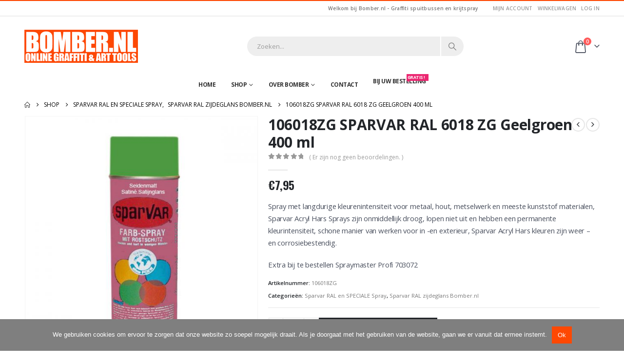

--- FILE ---
content_type: text/html; charset=UTF-8
request_url: https://bomber.nl/product/106018zg-sparvar-ral-6018-zg-geelgroen-400-ml/
body_size: 30745
content:
	<!DOCTYPE html>
	<html  lang="nl-NL">
	<head>
		<meta http-equiv="X-UA-Compatible" content="IE=edge" />
		<meta http-equiv="Content-Type" content="text/html; charset=UTF-8" />
		<meta name="viewport" content="width=device-width, initial-scale=1, minimum-scale=1" />

		<link rel="profile" href="https://gmpg.org/xfn/11" />
		<link rel="pingback" href="https://bomber.nl/xmlrpc.php" />
		<meta name='robots' content='index, follow, max-image-preview:large, max-snippet:-1, max-video-preview:-1' />
	<style>img:is([sizes="auto" i], [sizes^="auto," i]) { contain-intrinsic-size: 3000px 1500px }</style>
	
	<!-- This site is optimized with the Yoast SEO plugin v25.3.1 - https://yoast.com/wordpress/plugins/seo/ -->
	<title>RAL SPUITBUS 106018ZG SPARVAR RAL 6018 ZG Geelgroen</title>
	<link rel="canonical" href="https://bomber.nl/product/106018zg-sparvar-ral-6018-zg-geelgroen-400-ml/" />
	<meta property="og:locale" content="nl_NL" />
	<meta property="og:type" content="article" />
	<meta property="og:title" content="RAL SPUITBUS 106018ZG SPARVAR RAL 6018 ZG Geelgroen" />
	<meta property="og:description" content="Spray met langdurige kleurenintensiteit voor metaal, hout, metselwerk en meeste kunststof materialen, Sparvar Acryl Hars Sprays zijn onmiddellijk droog, lopen niet uit en hebben een permanente kleurintensiteit, schone manier van werken voor in -en exterieur, Sparvar Acryl Hars kleuren zijn weer - en corrosiebestendig.  Extra bij te bestellen Spraymaster Profi 703072" />
	<meta property="og:url" content="https://bomber.nl/product/106018zg-sparvar-ral-6018-zg-geelgroen-400-ml/" />
	<meta property="og:site_name" content="Bomber -graffiti spuitbussen en krijtspray" />
	<meta property="article:modified_time" content="2024-12-30T17:47:27+00:00" />
	<meta property="og:image" content="https://bomber.nl/wp-content/uploads/2018/02/tn_ZG-RAL6018bo.jpg" />
	<meta property="og:image:width" content="600" />
	<meta property="og:image:height" content="600" />
	<meta property="og:image:type" content="image/jpeg" />
	<meta name="twitter:card" content="summary_large_image" />
	<script type="application/ld+json" class="yoast-schema-graph">{"@context":"https://schema.org","@graph":[{"@type":"WebPage","@id":"https://bomber.nl/product/106018zg-sparvar-ral-6018-zg-geelgroen-400-ml/","url":"https://bomber.nl/product/106018zg-sparvar-ral-6018-zg-geelgroen-400-ml/","name":"RAL SPUITBUS 106018ZG SPARVAR RAL 6018 ZG Geelgroen","isPartOf":{"@id":"https://bomber.nl/#website"},"primaryImageOfPage":{"@id":"https://bomber.nl/product/106018zg-sparvar-ral-6018-zg-geelgroen-400-ml/#primaryimage"},"image":{"@id":"https://bomber.nl/product/106018zg-sparvar-ral-6018-zg-geelgroen-400-ml/#primaryimage"},"thumbnailUrl":"https://bomber.nl/wp-content/uploads/2018/02/tn_ZG-RAL6018bo.jpg","datePublished":"2018-02-09T13:09:15+00:00","dateModified":"2024-12-30T17:47:27+00:00","breadcrumb":{"@id":"https://bomber.nl/product/106018zg-sparvar-ral-6018-zg-geelgroen-400-ml/#breadcrumb"},"inLanguage":"nl-NL","potentialAction":[{"@type":"ReadAction","target":["https://bomber.nl/product/106018zg-sparvar-ral-6018-zg-geelgroen-400-ml/"]}]},{"@type":"ImageObject","inLanguage":"nl-NL","@id":"https://bomber.nl/product/106018zg-sparvar-ral-6018-zg-geelgroen-400-ml/#primaryimage","url":"https://bomber.nl/wp-content/uploads/2018/02/tn_ZG-RAL6018bo.jpg","contentUrl":"https://bomber.nl/wp-content/uploads/2018/02/tn_ZG-RAL6018bo.jpg","width":600,"height":600,"caption":"106018ZG SPARVAR RAL 6018 ZG Geelgroen"},{"@type":"BreadcrumbList","@id":"https://bomber.nl/product/106018zg-sparvar-ral-6018-zg-geelgroen-400-ml/#breadcrumb","itemListElement":[{"@type":"ListItem","position":1,"name":"Home","item":"https://bomber.nl/"},{"@type":"ListItem","position":2,"name":"Shop","item":"https://bomber.nl/shop/"},{"@type":"ListItem","position":3,"name":"106018ZG SPARVAR RAL 6018 ZG Geelgroen 400 ml"}]},{"@type":"WebSite","@id":"https://bomber.nl/#website","url":"https://bomber.nl/","name":"Bomber -graffiti spuitbussen en krijtspray","description":"Graffiti spuitbussenen krijtspray, Montana, Sparvar, RAL spuitbussen,  Eindhoven Helmond Brussel Antwerpen","potentialAction":[{"@type":"SearchAction","target":{"@type":"EntryPoint","urlTemplate":"https://bomber.nl/?s={search_term_string}"},"query-input":{"@type":"PropertyValueSpecification","valueRequired":true,"valueName":"search_term_string"}}],"inLanguage":"nl-NL"}]}</script>
	<!-- / Yoast SEO plugin. -->


<link rel="alternate" type="application/rss+xml" title="Bomber -graffiti spuitbussen en krijtspray &raquo; feed" href="https://bomber.nl/feed/" />
<link rel="alternate" type="application/rss+xml" title="Bomber -graffiti spuitbussen en krijtspray &raquo; reacties feed" href="https://bomber.nl/comments/feed/" />
<link rel="alternate" type="application/rss+xml" title="Bomber -graffiti spuitbussen en krijtspray &raquo; 106018ZG SPARVAR RAL 6018 ZG Geelgroen 400 ml reacties feed" href="https://bomber.nl/product/106018zg-sparvar-ral-6018-zg-geelgroen-400-ml/feed/" />
		<link rel="shortcut icon" href="//bomber.nl/wp-content/uploads/2019/09/favicon.ico" type="image/x-icon" />
				<link rel="apple-touch-icon" href="//bomber.nl/wp-content/uploads/2019/09/apple-touch-icon-1.png" />
				<link rel="apple-touch-icon" sizes="120x120" href="//bomber.nl/wp-content/uploads/2019/09/apple-touch-icon-1.png" />
				<link rel="apple-touch-icon" sizes="76x76" href="" />
				<link rel="apple-touch-icon" sizes="152x152" href="" />
				<!-- This site uses the Google Analytics by ExactMetrics plugin v8.6.1 - Using Analytics tracking - https://www.exactmetrics.com/ -->
		<!-- Opmerking: ExactMetrics is momenteel niet geconfigureerd op deze site. De site eigenaar moet authenticeren met Google Analytics in de ExactMetrics instellingen scherm. -->
					<!-- No tracking code set -->
				<!-- / Google Analytics by ExactMetrics -->
		<script>
window._wpemojiSettings = {"baseUrl":"https:\/\/s.w.org\/images\/core\/emoji\/16.0.1\/72x72\/","ext":".png","svgUrl":"https:\/\/s.w.org\/images\/core\/emoji\/16.0.1\/svg\/","svgExt":".svg","source":{"concatemoji":"https:\/\/bomber.nl\/wp-includes\/js\/wp-emoji-release.min.js?ver=6.8.3"}};
/*! This file is auto-generated */
!function(s,n){var o,i,e;function c(e){try{var t={supportTests:e,timestamp:(new Date).valueOf()};sessionStorage.setItem(o,JSON.stringify(t))}catch(e){}}function p(e,t,n){e.clearRect(0,0,e.canvas.width,e.canvas.height),e.fillText(t,0,0);var t=new Uint32Array(e.getImageData(0,0,e.canvas.width,e.canvas.height).data),a=(e.clearRect(0,0,e.canvas.width,e.canvas.height),e.fillText(n,0,0),new Uint32Array(e.getImageData(0,0,e.canvas.width,e.canvas.height).data));return t.every(function(e,t){return e===a[t]})}function u(e,t){e.clearRect(0,0,e.canvas.width,e.canvas.height),e.fillText(t,0,0);for(var n=e.getImageData(16,16,1,1),a=0;a<n.data.length;a++)if(0!==n.data[a])return!1;return!0}function f(e,t,n,a){switch(t){case"flag":return n(e,"\ud83c\udff3\ufe0f\u200d\u26a7\ufe0f","\ud83c\udff3\ufe0f\u200b\u26a7\ufe0f")?!1:!n(e,"\ud83c\udde8\ud83c\uddf6","\ud83c\udde8\u200b\ud83c\uddf6")&&!n(e,"\ud83c\udff4\udb40\udc67\udb40\udc62\udb40\udc65\udb40\udc6e\udb40\udc67\udb40\udc7f","\ud83c\udff4\u200b\udb40\udc67\u200b\udb40\udc62\u200b\udb40\udc65\u200b\udb40\udc6e\u200b\udb40\udc67\u200b\udb40\udc7f");case"emoji":return!a(e,"\ud83e\udedf")}return!1}function g(e,t,n,a){var r="undefined"!=typeof WorkerGlobalScope&&self instanceof WorkerGlobalScope?new OffscreenCanvas(300,150):s.createElement("canvas"),o=r.getContext("2d",{willReadFrequently:!0}),i=(o.textBaseline="top",o.font="600 32px Arial",{});return e.forEach(function(e){i[e]=t(o,e,n,a)}),i}function t(e){var t=s.createElement("script");t.src=e,t.defer=!0,s.head.appendChild(t)}"undefined"!=typeof Promise&&(o="wpEmojiSettingsSupports",i=["flag","emoji"],n.supports={everything:!0,everythingExceptFlag:!0},e=new Promise(function(e){s.addEventListener("DOMContentLoaded",e,{once:!0})}),new Promise(function(t){var n=function(){try{var e=JSON.parse(sessionStorage.getItem(o));if("object"==typeof e&&"number"==typeof e.timestamp&&(new Date).valueOf()<e.timestamp+604800&&"object"==typeof e.supportTests)return e.supportTests}catch(e){}return null}();if(!n){if("undefined"!=typeof Worker&&"undefined"!=typeof OffscreenCanvas&&"undefined"!=typeof URL&&URL.createObjectURL&&"undefined"!=typeof Blob)try{var e="postMessage("+g.toString()+"("+[JSON.stringify(i),f.toString(),p.toString(),u.toString()].join(",")+"));",a=new Blob([e],{type:"text/javascript"}),r=new Worker(URL.createObjectURL(a),{name:"wpTestEmojiSupports"});return void(r.onmessage=function(e){c(n=e.data),r.terminate(),t(n)})}catch(e){}c(n=g(i,f,p,u))}t(n)}).then(function(e){for(var t in e)n.supports[t]=e[t],n.supports.everything=n.supports.everything&&n.supports[t],"flag"!==t&&(n.supports.everythingExceptFlag=n.supports.everythingExceptFlag&&n.supports[t]);n.supports.everythingExceptFlag=n.supports.everythingExceptFlag&&!n.supports.flag,n.DOMReady=!1,n.readyCallback=function(){n.DOMReady=!0}}).then(function(){return e}).then(function(){var e;n.supports.everything||(n.readyCallback(),(e=n.source||{}).concatemoji?t(e.concatemoji):e.wpemoji&&e.twemoji&&(t(e.twemoji),t(e.wpemoji)))}))}((window,document),window._wpemojiSettings);
</script>
<link rel='stylesheet' id='cf7ic_style-css' href='https://bomber.nl/wp-content/plugins/contact-form-7-image-captcha/css/cf7ic-style.css?ver=3.3.7' media='all' />
<style id='wp-emoji-styles-inline-css'>

	img.wp-smiley, img.emoji {
		display: inline !important;
		border: none !important;
		box-shadow: none !important;
		height: 1em !important;
		width: 1em !important;
		margin: 0 0.07em !important;
		vertical-align: -0.1em !important;
		background: none !important;
		padding: 0 !important;
	}
</style>
<link rel='stylesheet' id='wp-block-library-css' href='https://bomber.nl/wp-includes/css/dist/block-library/style.min.css?ver=6.8.3' media='all' />
<style id='wp-block-library-theme-inline-css'>
.wp-block-audio :where(figcaption){color:#555;font-size:13px;text-align:center}.is-dark-theme .wp-block-audio :where(figcaption){color:#ffffffa6}.wp-block-audio{margin:0 0 1em}.wp-block-code{border:1px solid #ccc;border-radius:4px;font-family:Menlo,Consolas,monaco,monospace;padding:.8em 1em}.wp-block-embed :where(figcaption){color:#555;font-size:13px;text-align:center}.is-dark-theme .wp-block-embed :where(figcaption){color:#ffffffa6}.wp-block-embed{margin:0 0 1em}.blocks-gallery-caption{color:#555;font-size:13px;text-align:center}.is-dark-theme .blocks-gallery-caption{color:#ffffffa6}:root :where(.wp-block-image figcaption){color:#555;font-size:13px;text-align:center}.is-dark-theme :root :where(.wp-block-image figcaption){color:#ffffffa6}.wp-block-image{margin:0 0 1em}.wp-block-pullquote{border-bottom:4px solid;border-top:4px solid;color:currentColor;margin-bottom:1.75em}.wp-block-pullquote cite,.wp-block-pullquote footer,.wp-block-pullquote__citation{color:currentColor;font-size:.8125em;font-style:normal;text-transform:uppercase}.wp-block-quote{border-left:.25em solid;margin:0 0 1.75em;padding-left:1em}.wp-block-quote cite,.wp-block-quote footer{color:currentColor;font-size:.8125em;font-style:normal;position:relative}.wp-block-quote:where(.has-text-align-right){border-left:none;border-right:.25em solid;padding-left:0;padding-right:1em}.wp-block-quote:where(.has-text-align-center){border:none;padding-left:0}.wp-block-quote.is-large,.wp-block-quote.is-style-large,.wp-block-quote:where(.is-style-plain){border:none}.wp-block-search .wp-block-search__label{font-weight:700}.wp-block-search__button{border:1px solid #ccc;padding:.375em .625em}:where(.wp-block-group.has-background){padding:1.25em 2.375em}.wp-block-separator.has-css-opacity{opacity:.4}.wp-block-separator{border:none;border-bottom:2px solid;margin-left:auto;margin-right:auto}.wp-block-separator.has-alpha-channel-opacity{opacity:1}.wp-block-separator:not(.is-style-wide):not(.is-style-dots){width:100px}.wp-block-separator.has-background:not(.is-style-dots){border-bottom:none;height:1px}.wp-block-separator.has-background:not(.is-style-wide):not(.is-style-dots){height:2px}.wp-block-table{margin:0 0 1em}.wp-block-table td,.wp-block-table th{word-break:normal}.wp-block-table :where(figcaption){color:#555;font-size:13px;text-align:center}.is-dark-theme .wp-block-table :where(figcaption){color:#ffffffa6}.wp-block-video :where(figcaption){color:#555;font-size:13px;text-align:center}.is-dark-theme .wp-block-video :where(figcaption){color:#ffffffa6}.wp-block-video{margin:0 0 1em}:root :where(.wp-block-template-part.has-background){margin-bottom:0;margin-top:0;padding:1.25em 2.375em}
</style>
<style id='classic-theme-styles-inline-css'>
/*! This file is auto-generated */
.wp-block-button__link{color:#fff;background-color:#32373c;border-radius:9999px;box-shadow:none;text-decoration:none;padding:calc(.667em + 2px) calc(1.333em + 2px);font-size:1.125em}.wp-block-file__button{background:#32373c;color:#fff;text-decoration:none}
</style>
<link rel='stylesheet' id='yith-wcan-shortcodes-css' href='https://bomber.nl/wp-content/plugins/yith-woocommerce-ajax-navigation/assets/css/shortcodes.css?ver=5.11.1' media='all' />
<style id='yith-wcan-shortcodes-inline-css'>
:root{
	--yith-wcan-filters_colors_titles: #434343;
	--yith-wcan-filters_colors_background: #FFFFFF;
	--yith-wcan-filters_colors_accent: #A7144C;
	--yith-wcan-filters_colors_accent_r: 167;
	--yith-wcan-filters_colors_accent_g: 20;
	--yith-wcan-filters_colors_accent_b: 76;
	--yith-wcan-color_swatches_border_radius: 100%;
	--yith-wcan-color_swatches_size: 30px;
	--yith-wcan-labels_style_background: #FFFFFF;
	--yith-wcan-labels_style_background_hover: #A7144C;
	--yith-wcan-labels_style_background_active: #A7144C;
	--yith-wcan-labels_style_text: #434343;
	--yith-wcan-labels_style_text_hover: #FFFFFF;
	--yith-wcan-labels_style_text_active: #FFFFFF;
	--yith-wcan-anchors_style_text: #434343;
	--yith-wcan-anchors_style_text_hover: #A7144C;
	--yith-wcan-anchors_style_text_active: #A7144C;
}
</style>
<style id='global-styles-inline-css'>
:root{--wp--preset--aspect-ratio--square: 1;--wp--preset--aspect-ratio--4-3: 4/3;--wp--preset--aspect-ratio--3-4: 3/4;--wp--preset--aspect-ratio--3-2: 3/2;--wp--preset--aspect-ratio--2-3: 2/3;--wp--preset--aspect-ratio--16-9: 16/9;--wp--preset--aspect-ratio--9-16: 9/16;--wp--preset--color--black: #000000;--wp--preset--color--cyan-bluish-gray: #abb8c3;--wp--preset--color--white: #ffffff;--wp--preset--color--pale-pink: #f78da7;--wp--preset--color--vivid-red: #cf2e2e;--wp--preset--color--luminous-vivid-orange: #ff6900;--wp--preset--color--luminous-vivid-amber: #fcb900;--wp--preset--color--light-green-cyan: #7bdcb5;--wp--preset--color--vivid-green-cyan: #00d084;--wp--preset--color--pale-cyan-blue: #8ed1fc;--wp--preset--color--vivid-cyan-blue: #0693e3;--wp--preset--color--vivid-purple: #9b51e0;--wp--preset--color--primary: var(--porto-primary-color);--wp--preset--color--secondary: var(--porto-secondary-color);--wp--preset--color--tertiary: var(--porto-tertiary-color);--wp--preset--color--quaternary: var(--porto-quaternary-color);--wp--preset--color--dark: var(--porto-dark-color);--wp--preset--color--light: var(--porto-light-color);--wp--preset--color--primary-hover: var(--porto-primary-light-5);--wp--preset--gradient--vivid-cyan-blue-to-vivid-purple: linear-gradient(135deg,rgba(6,147,227,1) 0%,rgb(155,81,224) 100%);--wp--preset--gradient--light-green-cyan-to-vivid-green-cyan: linear-gradient(135deg,rgb(122,220,180) 0%,rgb(0,208,130) 100%);--wp--preset--gradient--luminous-vivid-amber-to-luminous-vivid-orange: linear-gradient(135deg,rgba(252,185,0,1) 0%,rgba(255,105,0,1) 100%);--wp--preset--gradient--luminous-vivid-orange-to-vivid-red: linear-gradient(135deg,rgba(255,105,0,1) 0%,rgb(207,46,46) 100%);--wp--preset--gradient--very-light-gray-to-cyan-bluish-gray: linear-gradient(135deg,rgb(238,238,238) 0%,rgb(169,184,195) 100%);--wp--preset--gradient--cool-to-warm-spectrum: linear-gradient(135deg,rgb(74,234,220) 0%,rgb(151,120,209) 20%,rgb(207,42,186) 40%,rgb(238,44,130) 60%,rgb(251,105,98) 80%,rgb(254,248,76) 100%);--wp--preset--gradient--blush-light-purple: linear-gradient(135deg,rgb(255,206,236) 0%,rgb(152,150,240) 100%);--wp--preset--gradient--blush-bordeaux: linear-gradient(135deg,rgb(254,205,165) 0%,rgb(254,45,45) 50%,rgb(107,0,62) 100%);--wp--preset--gradient--luminous-dusk: linear-gradient(135deg,rgb(255,203,112) 0%,rgb(199,81,192) 50%,rgb(65,88,208) 100%);--wp--preset--gradient--pale-ocean: linear-gradient(135deg,rgb(255,245,203) 0%,rgb(182,227,212) 50%,rgb(51,167,181) 100%);--wp--preset--gradient--electric-grass: linear-gradient(135deg,rgb(202,248,128) 0%,rgb(113,206,126) 100%);--wp--preset--gradient--midnight: linear-gradient(135deg,rgb(2,3,129) 0%,rgb(40,116,252) 100%);--wp--preset--font-size--small: 13px;--wp--preset--font-size--medium: 20px;--wp--preset--font-size--large: 36px;--wp--preset--font-size--x-large: 42px;--wp--preset--spacing--20: 0.44rem;--wp--preset--spacing--30: 0.67rem;--wp--preset--spacing--40: 1rem;--wp--preset--spacing--50: 1.5rem;--wp--preset--spacing--60: 2.25rem;--wp--preset--spacing--70: 3.38rem;--wp--preset--spacing--80: 5.06rem;--wp--preset--shadow--natural: 6px 6px 9px rgba(0, 0, 0, 0.2);--wp--preset--shadow--deep: 12px 12px 50px rgba(0, 0, 0, 0.4);--wp--preset--shadow--sharp: 6px 6px 0px rgba(0, 0, 0, 0.2);--wp--preset--shadow--outlined: 6px 6px 0px -3px rgba(255, 255, 255, 1), 6px 6px rgba(0, 0, 0, 1);--wp--preset--shadow--crisp: 6px 6px 0px rgba(0, 0, 0, 1);}:where(.is-layout-flex){gap: 0.5em;}:where(.is-layout-grid){gap: 0.5em;}body .is-layout-flex{display: flex;}.is-layout-flex{flex-wrap: wrap;align-items: center;}.is-layout-flex > :is(*, div){margin: 0;}body .is-layout-grid{display: grid;}.is-layout-grid > :is(*, div){margin: 0;}:where(.wp-block-columns.is-layout-flex){gap: 2em;}:where(.wp-block-columns.is-layout-grid){gap: 2em;}:where(.wp-block-post-template.is-layout-flex){gap: 1.25em;}:where(.wp-block-post-template.is-layout-grid){gap: 1.25em;}.has-black-color{color: var(--wp--preset--color--black) !important;}.has-cyan-bluish-gray-color{color: var(--wp--preset--color--cyan-bluish-gray) !important;}.has-white-color{color: var(--wp--preset--color--white) !important;}.has-pale-pink-color{color: var(--wp--preset--color--pale-pink) !important;}.has-vivid-red-color{color: var(--wp--preset--color--vivid-red) !important;}.has-luminous-vivid-orange-color{color: var(--wp--preset--color--luminous-vivid-orange) !important;}.has-luminous-vivid-amber-color{color: var(--wp--preset--color--luminous-vivid-amber) !important;}.has-light-green-cyan-color{color: var(--wp--preset--color--light-green-cyan) !important;}.has-vivid-green-cyan-color{color: var(--wp--preset--color--vivid-green-cyan) !important;}.has-pale-cyan-blue-color{color: var(--wp--preset--color--pale-cyan-blue) !important;}.has-vivid-cyan-blue-color{color: var(--wp--preset--color--vivid-cyan-blue) !important;}.has-vivid-purple-color{color: var(--wp--preset--color--vivid-purple) !important;}.has-black-background-color{background-color: var(--wp--preset--color--black) !important;}.has-cyan-bluish-gray-background-color{background-color: var(--wp--preset--color--cyan-bluish-gray) !important;}.has-white-background-color{background-color: var(--wp--preset--color--white) !important;}.has-pale-pink-background-color{background-color: var(--wp--preset--color--pale-pink) !important;}.has-vivid-red-background-color{background-color: var(--wp--preset--color--vivid-red) !important;}.has-luminous-vivid-orange-background-color{background-color: var(--wp--preset--color--luminous-vivid-orange) !important;}.has-luminous-vivid-amber-background-color{background-color: var(--wp--preset--color--luminous-vivid-amber) !important;}.has-light-green-cyan-background-color{background-color: var(--wp--preset--color--light-green-cyan) !important;}.has-vivid-green-cyan-background-color{background-color: var(--wp--preset--color--vivid-green-cyan) !important;}.has-pale-cyan-blue-background-color{background-color: var(--wp--preset--color--pale-cyan-blue) !important;}.has-vivid-cyan-blue-background-color{background-color: var(--wp--preset--color--vivid-cyan-blue) !important;}.has-vivid-purple-background-color{background-color: var(--wp--preset--color--vivid-purple) !important;}.has-black-border-color{border-color: var(--wp--preset--color--black) !important;}.has-cyan-bluish-gray-border-color{border-color: var(--wp--preset--color--cyan-bluish-gray) !important;}.has-white-border-color{border-color: var(--wp--preset--color--white) !important;}.has-pale-pink-border-color{border-color: var(--wp--preset--color--pale-pink) !important;}.has-vivid-red-border-color{border-color: var(--wp--preset--color--vivid-red) !important;}.has-luminous-vivid-orange-border-color{border-color: var(--wp--preset--color--luminous-vivid-orange) !important;}.has-luminous-vivid-amber-border-color{border-color: var(--wp--preset--color--luminous-vivid-amber) !important;}.has-light-green-cyan-border-color{border-color: var(--wp--preset--color--light-green-cyan) !important;}.has-vivid-green-cyan-border-color{border-color: var(--wp--preset--color--vivid-green-cyan) !important;}.has-pale-cyan-blue-border-color{border-color: var(--wp--preset--color--pale-cyan-blue) !important;}.has-vivid-cyan-blue-border-color{border-color: var(--wp--preset--color--vivid-cyan-blue) !important;}.has-vivid-purple-border-color{border-color: var(--wp--preset--color--vivid-purple) !important;}.has-vivid-cyan-blue-to-vivid-purple-gradient-background{background: var(--wp--preset--gradient--vivid-cyan-blue-to-vivid-purple) !important;}.has-light-green-cyan-to-vivid-green-cyan-gradient-background{background: var(--wp--preset--gradient--light-green-cyan-to-vivid-green-cyan) !important;}.has-luminous-vivid-amber-to-luminous-vivid-orange-gradient-background{background: var(--wp--preset--gradient--luminous-vivid-amber-to-luminous-vivid-orange) !important;}.has-luminous-vivid-orange-to-vivid-red-gradient-background{background: var(--wp--preset--gradient--luminous-vivid-orange-to-vivid-red) !important;}.has-very-light-gray-to-cyan-bluish-gray-gradient-background{background: var(--wp--preset--gradient--very-light-gray-to-cyan-bluish-gray) !important;}.has-cool-to-warm-spectrum-gradient-background{background: var(--wp--preset--gradient--cool-to-warm-spectrum) !important;}.has-blush-light-purple-gradient-background{background: var(--wp--preset--gradient--blush-light-purple) !important;}.has-blush-bordeaux-gradient-background{background: var(--wp--preset--gradient--blush-bordeaux) !important;}.has-luminous-dusk-gradient-background{background: var(--wp--preset--gradient--luminous-dusk) !important;}.has-pale-ocean-gradient-background{background: var(--wp--preset--gradient--pale-ocean) !important;}.has-electric-grass-gradient-background{background: var(--wp--preset--gradient--electric-grass) !important;}.has-midnight-gradient-background{background: var(--wp--preset--gradient--midnight) !important;}.has-small-font-size{font-size: var(--wp--preset--font-size--small) !important;}.has-medium-font-size{font-size: var(--wp--preset--font-size--medium) !important;}.has-large-font-size{font-size: var(--wp--preset--font-size--large) !important;}.has-x-large-font-size{font-size: var(--wp--preset--font-size--x-large) !important;}
:where(.wp-block-post-template.is-layout-flex){gap: 1.25em;}:where(.wp-block-post-template.is-layout-grid){gap: 1.25em;}
:where(.wp-block-columns.is-layout-flex){gap: 2em;}:where(.wp-block-columns.is-layout-grid){gap: 2em;}
:root :where(.wp-block-pullquote){font-size: 1.5em;line-height: 1.6;}
</style>
<link rel='stylesheet' id='contact-form-7-css' href='https://bomber.nl/wp-content/plugins/contact-form-7/includes/css/styles.css?ver=6.0.6' media='all' />
<link rel='stylesheet' id='cookie-notice-front-css' href='https://bomber.nl/wp-content/plugins/cookie-notice/css/front.min.css?ver=2.5.6' media='all' />
<link rel='stylesheet' id='photoswipe-css' href='https://bomber.nl/wp-content/plugins/woocommerce/assets/css/photoswipe/photoswipe.min.css?ver=9.9.6' media='all' />
<link rel='stylesheet' id='photoswipe-default-skin-css' href='https://bomber.nl/wp-content/plugins/woocommerce/assets/css/photoswipe/default-skin/default-skin.min.css?ver=9.9.6' media='all' />
<style id='woocommerce-inline-inline-css'>
.woocommerce form .form-row .required { visibility: visible; }
</style>
<link rel='stylesheet' id='brands-styles-css' href='https://bomber.nl/wp-content/plugins/woocommerce/assets/css/brands.css?ver=9.9.6' media='all' />
<link rel='stylesheet' id='porto-fs-progress-bar-css' href='https://bomber.nl/wp-content/themes/porto/inc/lib/woocommerce-shipping-progress-bar/shipping-progress-bar.css?ver=7.5.4' media='all' />
<link rel='stylesheet' id='porto-css-vars-css' href='https://bomber.nl/wp-content/uploads/porto_styles/theme_css_vars.css?ver=7.5.4' media='all' />
<link rel='stylesheet' id='js_composer_front-css' href='https://bomber.nl/wp-content/plugins/js_composer/assets/css/js_composer.min.css?ver=8.5' media='all' />
<link rel='stylesheet' id='bootstrap-css' href='https://bomber.nl/wp-content/uploads/porto_styles/bootstrap.css?ver=7.5.4' media='all' />
<link rel='stylesheet' id='porto-plugins-css' href='https://bomber.nl/wp-content/themes/porto/css/plugins.css?ver=7.5.4' media='all' />
<link rel='stylesheet' id='porto-theme-css' href='https://bomber.nl/wp-content/themes/porto/css/theme.css?ver=7.5.4' media='all' />
<link rel='stylesheet' id='porto-animate-css' href='https://bomber.nl/wp-content/themes/porto/css/part/animate.css?ver=7.5.4' media='all' />
<link rel='stylesheet' id='porto-widget-contact-info-css' href='https://bomber.nl/wp-content/themes/porto/css/part/widget-contact-info.css?ver=7.5.4' media='all' />
<link rel='stylesheet' id='porto-widget-text-css' href='https://bomber.nl/wp-content/themes/porto/css/part/widget-text.css?ver=7.5.4' media='all' />
<link rel='stylesheet' id='porto-widget-follow-us-css' href='https://bomber.nl/wp-content/themes/porto/css/part/widget-follow-us.css?ver=7.5.4' media='all' />
<link rel='stylesheet' id='porto-blog-legacy-css' href='https://bomber.nl/wp-content/themes/porto/css/part/blog-legacy.css?ver=7.5.4' media='all' />
<link rel='stylesheet' id='porto-header-shop-css' href='https://bomber.nl/wp-content/themes/porto/css/part/header-shop.css?ver=7.5.4' media='all' />
<link rel='stylesheet' id='porto-header-legacy-css' href='https://bomber.nl/wp-content/themes/porto/css/part/header-legacy.css?ver=7.5.4' media='all' />
<link rel='stylesheet' id='porto-footer-legacy-css' href='https://bomber.nl/wp-content/themes/porto/css/part/footer-legacy.css?ver=7.5.4' media='all' />
<link rel='stylesheet' id='porto-side-nav-panel-css' href='https://bomber.nl/wp-content/themes/porto/css/part/side-nav-panel.css?ver=7.5.4' media='all' />
<link rel='stylesheet' id='porto-footer-ribbon-css' href='https://bomber.nl/wp-content/themes/porto/css/part/footer-ribbon.css?ver=7.5.4' media='all' />
<link rel='stylesheet' id='porto-revslider-css' href='https://bomber.nl/wp-content/themes/porto/css/part/revslider.css?ver=7.5.4' media='all' />
<link rel='stylesheet' id='porto-media-mobile-sidebar-css' href='https://bomber.nl/wp-content/themes/porto/css/part/media-mobile-sidebar.css?ver=7.5.4' media='(max-width:991px)' />
<link rel='stylesheet' id='porto-theme-member-css' href='https://bomber.nl/wp-content/themes/porto/css/theme_member.css?ver=7.5.4' media='all' />
<link rel='stylesheet' id='porto-shortcodes-css' href='https://bomber.nl/wp-content/uploads/porto_styles/shortcodes.css?ver=7.5.4' media='all' />
<link rel='stylesheet' id='porto-theme-shop-css' href='https://bomber.nl/wp-content/themes/porto/css/theme_shop.css?ver=7.5.4' media='all' />
<link rel='stylesheet' id='porto-only-product-css' href='https://bomber.nl/wp-content/themes/porto/css/part/only-product.css?ver=7.5.4' media='all' />
<link rel='stylesheet' id='porto-shop-legacy-css' href='https://bomber.nl/wp-content/themes/porto/css/part/shop-legacy.css?ver=7.5.4' media='all' />
<link rel='stylesheet' id='porto-shop-sidebar-base-css' href='https://bomber.nl/wp-content/themes/porto/css/part/shop-sidebar-base.css?ver=7.5.4' media='all' />
<link rel='stylesheet' id='porto-theme-wpb-css' href='https://bomber.nl/wp-content/themes/porto/css/theme_wpb.css?ver=7.5.4' media='all' />
<link rel='stylesheet' id='porto-dynamic-style-css' href='https://bomber.nl/wp-content/uploads/porto_styles/dynamic_style.css?ver=7.5.4' media='all' />
<link rel='stylesheet' id='porto-type-builder-css' href='https://bomber.nl/wp-content/plugins/porto-functionality/builders/assets/type-builder.css?ver=3.5.4' media='all' />
<link rel='stylesheet' id='porto-account-login-style-css' href='https://bomber.nl/wp-content/themes/porto/css/theme/shop/login-style/account-login.css?ver=7.5.4' media='all' />
<link rel='stylesheet' id='porto-theme-woopage-css' href='https://bomber.nl/wp-content/themes/porto/css/theme/shop/other/woopage.css?ver=7.5.4' media='all' />
<link rel='stylesheet' id='porto-style-css' href='https://bomber.nl/wp-content/themes/porto/style.css?ver=7.5.4' media='all' />
<style id='porto-style-inline-css'>
.side-header-narrow-bar-logo{max-width:170px}#header,.sticky-header .header-main.sticky{border-top:2px solid #fd4803}@media (min-width:992px){#header{margin:0 0 10pxpx 0}}.page-top ul.breadcrumb > li.home{display:inline-block}.page-top ul.breadcrumb > li.home a{position:relative;width:1em;text-indent:-9999px}.page-top ul.breadcrumb > li.home a:after{content:"\e883";font-family:'porto';float:left;text-indent:0}.product-images .img-thumbnail .inner,.product-images .img-thumbnail .inner img{-webkit-transform:none;transform:none}.sticky-product{position:fixed;top:0;left:0;width:100%;z-index:1001;background-color:#fff;box-shadow:0 3px 5px rgba(0,0,0,0.08);padding:15px 0}.sticky-product.pos-bottom{top:auto;bottom:var(--porto-icon-menus-mobile,0);box-shadow:0 -3px 5px rgba(0,0,0,0.08)}.sticky-product .container{display:-ms-flexbox;display:flex;-ms-flex-align:center;align-items:center;-ms-flex-wrap:wrap;flex-wrap:wrap}.sticky-product .sticky-image{max-width:60px;margin-right:15px}.sticky-product .add-to-cart{-ms-flex:1;flex:1;text-align:right;margin-top:5px}.sticky-product .product-name{font-size:16px;font-weight:600;line-height:inherit;margin-bottom:0}.sticky-product .sticky-detail{line-height:1.5;display:-ms-flexbox;display:flex}.sticky-product .star-rating{margin:5px 15px;font-size:1em}.sticky-product .availability{padding-top:2px}.sticky-product .sticky-detail .price{font-family:Open Sans,Open Sans,sans-serif;font-weight:400;margin-bottom:0;font-size:1.3em;line-height:1.5}.sticky-product.pos-top:not(.hide){top:0;opacity:1;visibility:visible;transform:translate3d( 0,0,0 )}.sticky-product.pos-top.scroll-down{opacity:0 !important;visibility:hidden;transform:translate3d( 0,-100%,0 )}.sticky-product.sticky-ready{transition:left .3s,visibility 0.3s,opacity 0.3s,transform 0.3s,top 0.3s ease}.sticky-product .quantity.extra-type{display:none}@media (min-width:992px){body.single-product .sticky-product .container{padding-left:calc(var(--porto-grid-gutter-width) / 2);padding-right:calc(var(--porto-grid-gutter-width) / 2)}}.sticky-product .container{padding-left:var(--porto-fluid-spacing);padding-right:var(--porto-fluid-spacing)}@media (max-width:768px){.sticky-product .sticky-image,.sticky-product .sticky-detail,.sticky-product{display:none}.sticky-product.show-mobile{display:block;padding-top:10px;padding-bottom:10px}.sticky-product.show-mobile .add-to-cart{margin-top:0}.sticky-product.show-mobile .single_add_to_cart_button{margin:0;width:100%}}#header.sticky-header .main-menu > li.menu-item > a,#header.sticky-header .main-menu > li.menu-custom-content a{color:#333333}#header.sticky-header .main-menu > li.menu-item:hover > a,#header.sticky-header .main-menu > li.menu-item.active:hover > a,#header.sticky-header .main-menu > li.menu-custom-content:hover a{color:#fd4803}#login-form-popup{max-width:480px}.font-bold{font-weight:bold !important}.overflow-hidden{overflow:hidden}#header .searchform button{width:46px;padding:0}#header .header-contact span{margin-top:-2px!important;display:inline-block;font-size:11px;text-align:left;letter-spacing:0;color:#787d7f}#header .header-contact span b{font-size:18px;font-weight:700;display:block;line-height:15px;letter-spacing:0;color:#333333}#header .mobile-toggle{font-size:20px;padding:7px 10px;margin-left:0}.sticky-header #main-menu.centered .menu-center{text-align:left}#header .searchform input,#header .searchform select,#header .searchform .selectric{border-right-width:2px}.owl-carousel:not(.show-nav-title) .owl-nav .owl-prev:before{content:"\e829"}.owl-carousel:not(.show-nav-title) .owl-nav .owl-next:before{content:"\e828"}.home-banner-slider .owl-carousel .owl-nav [class*='owl-']{font-size:48px}.owl-carousel.nav-style-4 .owl-nav [class*="owl-"],.owl-carousel.nav-style-1 .owl-nav [class*="owl-"]{color:#bfbfbf}.product-image .inner{overflow:visible}ul.products .price,ul.product_list_widget li .product-details .amount,.widget ul.product_list_widget li .product-details .amount{font-family:'Oswald';font-weight:400;letter-spacing:.005em}ul.products li.product-col .price{font-size:18px;color:#2b2b2d}ul.products li.product-col h3{font-size:14px;color:#2b2b2d}.tabs.tabs-simple .featured-boxes{border-bottom:2px solid #eee;font-family:Oswald;font-weight:bold;margin-bottom:30px}.tabs.tabs-simple .featured-boxes{-webkit-justify-content:flex-start;-moz-justify-content:flex-start;-ms-flex-pack:start;justify-content:flex-start}.tabs.tabs-simple .featured-boxes > li{margin-bottom:-2px;padding-left:0;padding-right:30px}.tabs.tabs-simple .featured-boxes > li .nav-link{padding:10px 0 !important;border-bottom-width:2px !important;font-size:14px !important;letter-spacing:.05em}.tabs.tabs-simple .nav-tabs > li .nav-link,.tabs.tabs-simple .nav-tabs > li .nav-link:hover,.tabs.tabs-simple .nav-tabs > li .nav-link:focus{color:#282d3b}.tabs.tabs-simple .nav-tabs > li .nav-link:hover,.tabs.tabs-simple .nav-tabs > li .nav-link:focus,.tabs.tabs-simple .nav-tabs > li.active .nav-link:hover,.tabs.tabs-simple .nav-tabs > li.active .nav-link:focus,.tabs.tabs-simple .nav-tabs > li.active .nav-link{color:#fd4803}.widget .widgettitle{font-size:1.23em;color:#2b2b2d}.no-breadcrumbs .main-content,body.woocommerce .main-content,.no-breadcrumbs .left-sidebar,body.woocommerce .left-sidebar,.no-breadcrumbs .right-sidebar,body.woocommerce .right-sidebar{padding-top:0}#footer .widgettitle,#footer .widget-title{font-size:16px;text-transform:uppercase}#footer .contact-info .contact-details strong{font-family:Oswald;font-size:13px;font-weight:400;text-transform:uppercase}#footer .widget.contact-info .contact-details i{display:none}#footer .widget.contact-info .contact-details strong,#footer .widget.contact-info .contact-details span{line-height:20px;padding-left:0}#footer .footer-main > .container:after{content:'';position:absolute;left:10px;bottom:0;width:calc(100% - 20px);border-bottom:1px solid #353a3e}#footer .widget_wysija_cont .wysija-input,#footer .widget_wysija_cont .wysija-submit{font-size:13px}#footer .widget_wysija_cont .wysija-submit{background:#393939;color:#fff;padding-left:20px;padding-right:20px;text-transform:uppercase;font-weight:600}.newsletter-popup-form .formError .formErrorContent{color:#fff !important;width:165px}.newsletter-popup-form .wysija-submit:hover{background:#e6e6e6}.newsletter-popup-form{position:relative;max-width:700px;width:100%;margin-left:auto;margin-right:auto;box-shadow:0 10px 25px rgba(0,0,0,0.5);background:url(https://bomber.nl/wp-content/uploads/2019/11/nieuwsbrief-white.jpg) no-repeat;background-size:cover;padding:30px 30px 10px;background-position:bottom right}.newsletter-popup-form .porto-modal-content{max-width:332px;padding:0;text-align:center;width:100%;background:none}.newsletter-popup-form h2{color:#313131;font-size:16px;font-weight:700;letter-spacing:0;margin:20px 0 12px}.newsletter-popup-form .widget_wysija{color:#444;font-size:13px;line-height:1.4}.newsletter-popup-form .widget_wysija:after{content:'';display:block;clear:both}.newsletter-popup-form .wysija-paragraph{float:left;margin-top:0;text-align:left;width:83%;margin-bottom:15px}.newsletter-popup-form .wysija-submit{background:#fff;border-color:#ccc;border-radius:0 5px 5px 0;color:#686868;float:left;margin-left:-2px;margin-top:0;padding:0 12px;height:34px}.newsletter-popup-form .wysija-input{border:1px solid #ccc;border-radius:5px 0 0 5px;box-shadow:0 1px 1px rgba(0,0,0,0.075) inset;color:#bfbfa6;font-size:13px;padding:7px 12px;width:100%}.newsletter-popup-form .checkbox{color:#777;font-size:11px}.newsletter-notification-form > .vc_column-inner{padding-top:0 !important}.rtl .newsletter-popup-form .wysija-paragraph{float:right;text-align:right}.rtl .newsletter-popup-form .wysija-submit{border-radius:5px 0 0 5px;float:right;margin-right:-2px;margin-left:0}.rtl .newsletter-popup-form .wysija-input{border-radius:0 5px 5px 0}.rtl #header .header-contact span,.rtl .sticky-header #main-menu.centered .menu-center{text-align:right}.rtl .tabs.tabs-simple .featured-boxes > li{padding-right:0;padding-left:30px}.rtl #footer .widget.contact-info .contact-details strong,.rtl #footer .widget.contact-info .contact-details span{padding-right:0}
</style>
<link rel='stylesheet' id='porto-360-gallery-css' href='https://bomber.nl/wp-content/themes/porto/inc/lib/threesixty/threesixty.css?ver=7.5.4' media='all' />
<link rel='stylesheet' id='styles-child-css' href='https://bomber.nl/wp-content/themes/bomber-child/style.css?ver=6.8.3' media='all' />
<script src="https://bomber.nl/wp-includes/js/jquery/jquery.min.js?ver=3.7.1" id="jquery-core-js"></script>
<script src="https://bomber.nl/wp-includes/js/jquery/jquery-migrate.min.js?ver=3.4.1" id="jquery-migrate-js"></script>
<script src="//bomber.nl/wp-content/plugins/revslider/sr6/assets/js/rbtools.min.js?ver=6.7.29" async id="tp-tools-js"></script>
<script src="//bomber.nl/wp-content/plugins/revslider/sr6/assets/js/rs6.min.js?ver=6.7.34" async id="revmin-js"></script>
<script src="https://bomber.nl/wp-content/plugins/woocommerce/assets/js/jquery-blockui/jquery.blockUI.min.js?ver=2.7.0-wc.9.9.6" id="jquery-blockui-js" data-wp-strategy="defer"></script>
<script id="wc-add-to-cart-js-extra">
var wc_add_to_cart_params = {"ajax_url":"\/wp-admin\/admin-ajax.php","wc_ajax_url":"\/?wc-ajax=%%endpoint%%","i18n_view_cart":"Bekijk winkelwagen","cart_url":"https:\/\/bomber.nl\/winkelmand\/","is_cart":"","cart_redirect_after_add":"no"};
</script>
<script src="https://bomber.nl/wp-content/plugins/woocommerce/assets/js/frontend/add-to-cart.min.js?ver=9.9.6" id="wc-add-to-cart-js" data-wp-strategy="defer"></script>
<script src="https://bomber.nl/wp-content/plugins/woocommerce/assets/js/photoswipe/photoswipe.min.js?ver=4.1.1-wc.9.9.6" id="photoswipe-js" defer data-wp-strategy="defer"></script>
<script src="https://bomber.nl/wp-content/plugins/woocommerce/assets/js/photoswipe/photoswipe-ui-default.min.js?ver=4.1.1-wc.9.9.6" id="photoswipe-ui-default-js" defer data-wp-strategy="defer"></script>
<script id="wc-single-product-js-extra">
var wc_single_product_params = {"i18n_required_rating_text":"Selecteer een waardering","i18n_rating_options":["1 van de 5 sterren","2 van de 5 sterren","3 van de 5 sterren","4 van de 5 sterren","5 van de 5 sterren"],"i18n_product_gallery_trigger_text":"Afbeeldinggalerij in volledig scherm bekijken","review_rating_required":"yes","flexslider":{"rtl":false,"animation":"slide","smoothHeight":true,"directionNav":false,"controlNav":"thumbnails","slideshow":false,"animationSpeed":500,"animationLoop":false,"allowOneSlide":false},"zoom_enabled":"","zoom_options":[],"photoswipe_enabled":"1","photoswipe_options":{"shareEl":false,"closeOnScroll":false,"history":false,"hideAnimationDuration":0,"showAnimationDuration":0},"flexslider_enabled":""};
</script>
<script src="https://bomber.nl/wp-content/plugins/woocommerce/assets/js/frontend/single-product.min.js?ver=9.9.6" id="wc-single-product-js" defer data-wp-strategy="defer"></script>
<script src="https://bomber.nl/wp-content/plugins/woocommerce/assets/js/js-cookie/js.cookie.min.js?ver=2.1.4-wc.9.9.6" id="js-cookie-js" defer data-wp-strategy="defer"></script>
<script id="woocommerce-js-extra">
var woocommerce_params = {"ajax_url":"\/wp-admin\/admin-ajax.php","wc_ajax_url":"\/?wc-ajax=%%endpoint%%","i18n_password_show":"Wachtwoord weergeven","i18n_password_hide":"Wachtwoord verbergen"};
</script>
<script src="https://bomber.nl/wp-content/plugins/woocommerce/assets/js/frontend/woocommerce.min.js?ver=9.9.6" id="woocommerce-js" defer data-wp-strategy="defer"></script>
<script src="https://bomber.nl/wp-content/plugins/js_composer/assets/js/vendors/woocommerce-add-to-cart.js?ver=8.5" id="vc_woocommerce-add-to-cart-js-js"></script>
<script id="wc-cart-fragments-js-extra">
var wc_cart_fragments_params = {"ajax_url":"\/wp-admin\/admin-ajax.php","wc_ajax_url":"\/?wc-ajax=%%endpoint%%","cart_hash_key":"wc_cart_hash_feb5d2ddfa49570bcdce4b671026e33d","fragment_name":"wc_fragments_feb5d2ddfa49570bcdce4b671026e33d","request_timeout":"15000"};
</script>
<script src="https://bomber.nl/wp-content/plugins/woocommerce/assets/js/frontend/cart-fragments.min.js?ver=9.9.6" id="wc-cart-fragments-js" defer data-wp-strategy="defer"></script>
<script></script><link rel="https://api.w.org/" href="https://bomber.nl/wp-json/" /><link rel="alternate" title="JSON" type="application/json" href="https://bomber.nl/wp-json/wp/v2/product/8140" /><link rel="EditURI" type="application/rsd+xml" title="RSD" href="https://bomber.nl/xmlrpc.php?rsd" />
<meta name="generator" content="WordPress 6.8.3" />
<meta name="generator" content="WooCommerce 9.9.6" />
<link rel='shortlink' href='https://bomber.nl/?p=8140' />
<link rel="alternate" title="oEmbed (JSON)" type="application/json+oembed" href="https://bomber.nl/wp-json/oembed/1.0/embed?url=https%3A%2F%2Fbomber.nl%2Fproduct%2F106018zg-sparvar-ral-6018-zg-geelgroen-400-ml%2F" />
<link rel="alternate" title="oEmbed (XML)" type="text/xml+oembed" href="https://bomber.nl/wp-json/oembed/1.0/embed?url=https%3A%2F%2Fbomber.nl%2Fproduct%2F106018zg-sparvar-ral-6018-zg-geelgroen-400-ml%2F&#038;format=xml" />
<meta name="generator" content="Redux 4.5.7" />  <meta name="format-detection" content="telephone=no">
		<script type="text/javascript" id="webfont-queue">
		WebFontConfig = {
			google: { families: [ 'Open+Sans:300,400,500,600,700,800','Shadows+Into+Light:400,700','Playfair+Display:400,700','Oswald:400,500,600,700,800' ] }
		};
		(function(d) {
			var wf = d.createElement('script'), s = d.scripts[d.scripts.length - 1];
			wf.src = 'https://bomber.nl/wp-content/themes/porto/js/libs/webfont.js';
			wf.async = true;
			s.parentNode.insertBefore(wf, s);
		})(document);</script>
			<noscript><style>.woocommerce-product-gallery{ opacity: 1 !important; }</style></noscript>
	<meta name="generator" content="Powered by WPBakery Page Builder - drag and drop page builder for WordPress."/>
<noscript><style>.lazyload[data-src]{display:none !important;}</style></noscript><style>.lazyload{background-image:none !important;}.lazyload:before{background-image:none !important;}</style><meta name="generator" content="Powered by Slider Revolution 6.7.34 - responsive, Mobile-Friendly Slider Plugin for WordPress with comfortable drag and drop interface." />
<script>function setREVStartSize(e){
			//window.requestAnimationFrame(function() {
				window.RSIW = window.RSIW===undefined ? window.innerWidth : window.RSIW;
				window.RSIH = window.RSIH===undefined ? window.innerHeight : window.RSIH;
				try {
					var pw = document.getElementById(e.c).parentNode.offsetWidth,
						newh;
					pw = pw===0 || isNaN(pw) || (e.l=="fullwidth" || e.layout=="fullwidth") ? window.RSIW : pw;
					e.tabw = e.tabw===undefined ? 0 : parseInt(e.tabw);
					e.thumbw = e.thumbw===undefined ? 0 : parseInt(e.thumbw);
					e.tabh = e.tabh===undefined ? 0 : parseInt(e.tabh);
					e.thumbh = e.thumbh===undefined ? 0 : parseInt(e.thumbh);
					e.tabhide = e.tabhide===undefined ? 0 : parseInt(e.tabhide);
					e.thumbhide = e.thumbhide===undefined ? 0 : parseInt(e.thumbhide);
					e.mh = e.mh===undefined || e.mh=="" || e.mh==="auto" ? 0 : parseInt(e.mh,0);
					if(e.layout==="fullscreen" || e.l==="fullscreen")
						newh = Math.max(e.mh,window.RSIH);
					else{
						e.gw = Array.isArray(e.gw) ? e.gw : [e.gw];
						for (var i in e.rl) if (e.gw[i]===undefined || e.gw[i]===0) e.gw[i] = e.gw[i-1];
						e.gh = e.el===undefined || e.el==="" || (Array.isArray(e.el) && e.el.length==0)? e.gh : e.el;
						e.gh = Array.isArray(e.gh) ? e.gh : [e.gh];
						for (var i in e.rl) if (e.gh[i]===undefined || e.gh[i]===0) e.gh[i] = e.gh[i-1];
											
						var nl = new Array(e.rl.length),
							ix = 0,
							sl;
						e.tabw = e.tabhide>=pw ? 0 : e.tabw;
						e.thumbw = e.thumbhide>=pw ? 0 : e.thumbw;
						e.tabh = e.tabhide>=pw ? 0 : e.tabh;
						e.thumbh = e.thumbhide>=pw ? 0 : e.thumbh;
						for (var i in e.rl) nl[i] = e.rl[i]<window.RSIW ? 0 : e.rl[i];
						sl = nl[0];
						for (var i in nl) if (sl>nl[i] && nl[i]>0) { sl = nl[i]; ix=i;}
						var m = pw>(e.gw[ix]+e.tabw+e.thumbw) ? 1 : (pw-(e.tabw+e.thumbw)) / (e.gw[ix]);
						newh =  (e.gh[ix] * m) + (e.tabh + e.thumbh);
					}
					var el = document.getElementById(e.c);
					if (el!==null && el) el.style.height = newh+"px";
					el = document.getElementById(e.c+"_wrapper");
					if (el!==null && el) {
						el.style.height = newh+"px";
						el.style.display = "block";
					}
				} catch(e){
					console.log("Failure at Presize of Slider:" + e)
				}
			//});
		  };</script>
<noscript><style> .wpb_animate_when_almost_visible { opacity: 1; }</style></noscript>	</head>
	<body class="wp-singular product-template-default single single-product postid-8140 wp-embed-responsive wp-theme-porto wp-child-theme-bomber-child theme-porto cookies-not-set woocommerce woocommerce-page woocommerce-no-js yith-wcan-free login-popup full blog-1 wpb-js-composer js-comp-ver-8.5 vc_responsive">
	
	<div class="page-wrapper"><!-- page wrapper -->
		
											<!-- header wrapper -->
				<div class="header-wrapper">
										<header id="header" class="header-separate header-1 sticky-menu-header">
		<div class="header-top">
		<div class="container">
			<div class="header-left">
							</div>
			<div class="header-right">
				<span class="welcome-msg">Welkom bij Bomber.nl - Graffiti spuitbussen en krijtspray</span><span class="gap">|</span><ul id="menu-top-navigation" class="top-links mega-menu show-arrow"><li id="nav-menu-item-1628" class="menu-item menu-item-type-post_type menu-item-object-page narrow"><a href="https://bomber.nl/mijn-account/">Mijn account</a></li>
<li id="nav-menu-item-1657" class="menu-item menu-item-type-post_type menu-item-object-page narrow"><a href="https://bomber.nl/winkelmand/">Winkelwagen</a></li>
<li class="menu-item"><a class="porto-link-login" href="https://bomber.nl/mijn-account/">Log In</a></li></ul>			</div>
		</div>
	</div>
	
	<div class="header-main">
		<div class="container header-row">
			<div class="header-left">
				<a class="mobile-toggle" role="button" href="#" aria-label="Mobile Menu"><i class="fas fa-bars"></i></a>
	<div class="logo">
	<a aria-label="Site Logo" href="https://bomber.nl/" title="Bomber -graffiti spuitbussen en krijtspray - Graffiti spuitbussenen krijtspray, Montana, Sparvar, RAL spuitbussen,  Eindhoven Helmond Brussel Antwerpen"  rel="home">
		<img class="img-responsive standard-logo retina-logo lazyload" width="233" height="68" src="[data-uri]" alt="Bomber -graffiti spuitbussen en krijtspray" data-src="//bomber.nl/wp-content/uploads/2019/09/bomber-logo.png" decoding="async" data-eio-rwidth="233" data-eio-rheight="68" /><noscript><img class="img-responsive standard-logo retina-logo" width="233" height="68" src="//bomber.nl/wp-content/uploads/2019/09/bomber-logo.png" alt="Bomber -graffiti spuitbussen en krijtspray" data-eio="l" /></noscript>	</a>
	</div>
				</div>
			<div class="header-center">
				<div class="searchform-popup advanced-search-layout search-rounded"><a  class="search-toggle" role="button" aria-label="Search Toggle" href="#"><i class="porto-icon-magnifier"></i><span class="search-text">Search</span></a>	<form action="https://bomber.nl/" method="get"
		class="searchform search-layout-advanced">
		<div class="searchform-fields">
			<span class="text"><input name="s" type="text" value="" placeholder="Zoeken..." autocomplete="off" /></span>
							<input type="hidden" name="post_type" value="product"/>
							<span class="button-wrap">
				<button class="btn btn-special" aria-label="Search" title="Search" type="submit">
					<i class="porto-icon-magnifier"></i>
				</button>
							</span>
		</div>
				<div class="live-search-list"></div>
			</form>
	</div>			</div>
			<div class="header-right">
				<div class="header-minicart">
							<div id="mini-cart" aria-haspopup="true" class="mini-cart minicart-arrow-alt">
			<div class="cart-head">
			<span class="cart-icon"><i class="minicart-icon porto-icon-bag-2"></i><span class="cart-items">0</span></span><span class="cart-items-text">0 artikelen</span>			</div>
			<div class="cart-popup widget_shopping_cart">
				<div class="widget_shopping_cart_content">
									<div class="cart-loading"></div>
								</div>
			</div>
				</div>
						</div>

				
			</div>
		</div>
			</div>

			<div class="main-menu-wrap">
			<div id="main-menu" class="container centered hide-sticky-content">
									<div class="menu-left">
						
	<div class="logo">
	<a aria-label="Site Logo" href="https://bomber.nl/" title="Bomber -graffiti spuitbussen en krijtspray - Graffiti spuitbussenen krijtspray, Montana, Sparvar, RAL spuitbussen,  Eindhoven Helmond Brussel Antwerpen" >
		<img class="img-responsive standard-logo retina-logo lazyload" src="[data-uri]" alt="Bomber -graffiti spuitbussen en krijtspray" data-src="//bomber.nl/wp-content/uploads/2019/09/bomber-logo.png" decoding="async" data-eio-rwidth="233" data-eio-rheight="68" /><noscript><img class="img-responsive standard-logo retina-logo" src="//bomber.nl/wp-content/uploads/2019/09/bomber-logo.png" alt="Bomber -graffiti spuitbussen en krijtspray" data-eio="l" /></noscript>	</a>
	</div>
						</div>
								<div class="menu-center">
					<ul id="menu-main-menu" class="main-menu mega-menu show-arrow"><li id="nav-menu-item-1622" class="menu-item menu-item-type-post_type menu-item-object-page menu-item-home narrow"><a href="https://bomber.nl/">Home</a></li>
<li id="nav-menu-item-1621" class="menu-item menu-item-type-post_type menu-item-object-page menu-item-has-children current_page_parent has-sub wide col-3"><a href="https://bomber.nl/shop/">Shop</a>
<div class="popup" data-popup-mw="650"><div class="inner" style="max-width:650px;"><ul class="sub-menu porto-wide-sub-menu">
	<li id="nav-menu-item-1611" class="menu-item menu-item-type-custom menu-item-object-custom menu-item-has-children sub" data-cols="1.1"><a class="nolink" href="#">Categorieën</a>
	<ul class="sub-menu">
		<li id="nav-menu-item-11104" class="menu-item menu-item-type-custom menu-item-object-custom"><a href="https://bomber.nl/product-categorie/krijtspray/">Krijtspray</a></li>
		<li id="nav-menu-item-11103" class="menu-item menu-item-type-custom menu-item-object-custom"><a href="https://bomber.nl/product-categorie/sparvar-ral-kleuren/">RAL</a></li>
		<li id="nav-menu-item-11101" class="menu-item menu-item-type-custom menu-item-object-custom"><a href="https://bomber.nl/product-categorie/caps/">Caps</a></li>
		<li id="nav-menu-item-11105" class="menu-item menu-item-type-custom menu-item-object-custom"><a href="https://bomber.nl/product-categorie/markers/">Markers</a></li>
		<li id="nav-menu-item-11102" class="menu-item menu-item-type-custom menu-item-object-custom"><a href="https://bomber.nl/product-categorie/graffiti-overig/">Graffiti overig</a></li>
		<li id="nav-menu-item-13578" class="menu-item menu-item-type-custom menu-item-object-custom"><a href="https://bomber.nl/product-categorie/sketchboeken/">Sketchboeken</a></li>
	</ul>
</li>
	<li id="nav-menu-item-2369" class="menu-item menu-item-type-custom menu-item-object-custom menu-item-has-children sub" data-cols="1"><a class="nolink" href="#">De beste merken!</a>
	<ul class="sub-menu">
		<li id="nav-menu-item-1632" class="menu-item menu-item-type-custom menu-item-object-custom"><a href="https://bomber.nl/product-categorie/montana-spuitbussen/">Montana spuitbussen</a></li>
		<li id="nav-menu-item-1666" class="menu-item menu-item-type-custom menu-item-object-custom"><a href="https://bomber.nl/product-categorie/sparvar-spuitbussen/">Sparvar spuitbussen</a></li>
		<li id="nav-menu-item-11106" class="menu-item menu-item-type-custom menu-item-object-custom"><a href="https://bomber.nl/product-categorie/markers/montana-markers-bomber-nl/">Montana Markers</a></li>
	</ul>
</li>
	<li id="nav-menu-item-1660" class="menu-item menu-item-type-custom menu-item-object-custom lazyload" data-cols="1.1" style="background-position: -15px center;background-position:center center;background-repeat:no-repeat;background-size:cover;" data-back="//bomber.nl/wp-content/uploads/2019/09/artikelen-header-montana.jpg"></li>
</ul></div></div>
</li>
<li id="nav-menu-item-11179" class="menu-item menu-item-type-custom menu-item-object-custom menu-item-has-children has-sub narrow"><a href="#">Over Bomber</a>
<div class="popup"><div class="inner" style=""><ul class="sub-menu porto-narrow-sub-menu">
	<li id="nav-menu-item-1629" class="menu-item menu-item-type-post_type menu-item-object-page" data-cols="1"><a href="https://bomber.nl/over-ons/">Over ons</a></li>
	<li id="nav-menu-item-11135" class="menu-item menu-item-type-post_type menu-item-object-page" data-cols="1"><a href="https://bomber.nl/klantenservice/">Klantenservice</a></li>
	<li id="nav-menu-item-11124" class="menu-item menu-item-type-post_type menu-item-object-page" data-cols="1"><a href="https://bomber.nl/algemene-voorwaarden/">Algemene Voorwaarden</a></li>
</ul></div></div>
</li>
<li id="nav-menu-item-2370" class="menu-item menu-item-type-post_type menu-item-object-page narrow"><a href="https://bomber.nl/contact/">Contact</a></li>
<li class="menu-custom-content pull-right"><div class="menu-custom-block"><a href="https://bomber.nl/product/gratis-marker-assorti-bij-bestellingen-boven/">Bij uw bestelling<em class="tip hot">GRATIS !<i class="tip-arrow"></i></em></a></div></li></ul>				</div>
									<div class="menu-right">
						<div class="searchform-popup advanced-search-layout search-rounded"><a  class="search-toggle" role="button" aria-label="Search Toggle" href="#"><i class="porto-icon-magnifier"></i><span class="search-text">Search</span></a>	<form action="https://bomber.nl/" method="get"
		class="searchform search-layout-advanced">
		<div class="searchform-fields">
			<span class="text"><input name="s" type="text" value="" placeholder="Zoeken..." autocomplete="off" /></span>
							<input type="hidden" name="post_type" value="product"/>
							<span class="button-wrap">
				<button class="btn btn-special" aria-label="Search" title="Search" type="submit">
					<i class="porto-icon-magnifier"></i>
				</button>
							</span>
		</div>
				<div class="live-search-list"></div>
			</form>
	</div>		<div id="mini-cart" aria-haspopup="true" class="mini-cart minicart-arrow-alt">
			<div class="cart-head">
			<span class="cart-icon"><i class="minicart-icon porto-icon-bag-2"></i><span class="cart-items">0</span></span><span class="cart-items-text">0 artikelen</span>			</div>
			<div class="cart-popup widget_shopping_cart">
				<div class="widget_shopping_cart_content">
									<div class="cart-loading"></div>
								</div>
			</div>
				</div>
							</div>
							</div>
		</div>
	</header>

									</div>
				<!-- end header wrapper -->
			
			
					<section class="page-top page-header-6">
	<div class="container hide-title">
	<div class="row">
		<div class="col-lg-12 clearfix">
			<div class="pt-right d-none">
								<h1 class="page-title">106018ZG SPARVAR RAL 6018 ZG Geelgroen 400 ml</h1>
							</div>
							<div class="breadcrumbs-wrap pt-left">
					<ul class="breadcrumb" itemscope itemtype="https://schema.org/BreadcrumbList"><li class="home" itemprop="itemListElement" itemscope itemtype="https://schema.org/ListItem"><a itemprop="item" href="https://bomber.nl" title="Go to Home Page"><span itemprop="name">Home</span></a><meta itemprop="position" content="1" /><i class="delimiter delimiter-2"></i></li><li itemprop="itemListElement" itemscope itemtype="https://schema.org/ListItem"><a itemprop="item" href="https://bomber.nl/shop/"><span itemprop="name">Shop</span></a><meta itemprop="position" content="2" /><i class="delimiter delimiter-2"></i></li><li><span itemprop="itemListElement" itemscope itemtype="https://schema.org/ListItem"><a itemprop="item" href="https://bomber.nl/product-categorie/sparvar-ral-kleuren/"><span itemprop="name">Sparvar RAL en SPECIALE Spray</span></a><meta itemprop="position" content="3" /></span>, <span itemprop="itemListElement" itemscope itemtype="https://schema.org/ListItem"><a itemprop="item" href="https://bomber.nl/product-categorie/sparvar-ral-kleuren/sparvr-zijdeglans-bomber-nl/"><span itemprop="name">Sparvar RAL zijdeglans Bomber.nl</span></a><meta itemprop="position" content="4" /></span><i class="delimiter delimiter-2"></i></li><li>106018ZG SPARVAR RAL 6018 ZG Geelgroen 400 ml</li></ul>				</div>
								</div>
	</div>
</div>
	</section>
	
		<div id="main" class="column1 boxed"><!-- main -->

			<div class="container">
			<div class="row main-content-wrap">

			<!-- main content -->
			<div class="main-content col-lg-12">

			
	<div id="primary" class="content-area"><main id="content" class="site-main">

					
			<div class="woocommerce-notices-wrapper"></div>
<div id="product-8140" class="product type-product post-8140 status-publish first instock product_cat-sparvar-ral-kleuren product_cat-sparvr-zijdeglans-bomber-nl has-post-thumbnail taxable shipping-taxable purchasable product-type-simple product-layout-default">

	<div class="product-summary-wrap">
					<div class="row">
				<div class="summary-before col-md-5">
							<div class="labels"></div><div class="woocommerce-product-gallery woocommerce-product-gallery--with-images images">
	<div class="woocommerce-product-gallery__wrapper">
<div class="product-images images">
	<div class="product-image-slider owl-carousel show-nav-hover has-ccols ccols-1"><div class="img-thumbnail"><div class="inner"><img width="600" height="600"  class="woocommerce-main-image wp-post-image lazyload" alt="106018ZG SPARVAR RAL 6018 ZG Geelgroen" href="https://bomber.nl/wp-content/uploads/2018/02/tn_ZG-RAL6018bo.jpg" title="106018ZG SPARVAR RAL 6018 ZG Geelgroen" data-large_image_width="600" data-large_image_height="600" decoding="async" fetchpriority="high" srcset="[data-uri]"  data-src="https://bomber.nl/wp-content/uploads/2018/02/tn_ZG-RAL6018bo.jpg" data-srcset="https://bomber.nl/wp-content/uploads/2018/02/tn_ZG-RAL6018bo.jpg 600w, https://bomber.nl/wp-content/uploads/2018/02/tn_ZG-RAL6018bo-400x400.jpg 400w, https://bomber.nl/wp-content/uploads/2018/02/tn_ZG-RAL6018bo-560x560.jpg 560w, https://bomber.nl/wp-content/uploads/2018/02/tn_ZG-RAL6018bo-367x367.jpg 367w" data-sizes="auto" data-eio-rwidth="600" data-eio-rheight="600" /><noscript><img width="600" height="600" src="https://bomber.nl/wp-content/uploads/2018/02/tn_ZG-RAL6018bo.jpg" class="woocommerce-main-image wp-post-image" alt="106018ZG SPARVAR RAL 6018 ZG Geelgroen" href="https://bomber.nl/wp-content/uploads/2018/02/tn_ZG-RAL6018bo.jpg" title="106018ZG SPARVAR RAL 6018 ZG Geelgroen" data-large_image_width="600" data-large_image_height="600" decoding="async" fetchpriority="high" srcset="https://bomber.nl/wp-content/uploads/2018/02/tn_ZG-RAL6018bo.jpg 600w, https://bomber.nl/wp-content/uploads/2018/02/tn_ZG-RAL6018bo-400x400.jpg 400w, https://bomber.nl/wp-content/uploads/2018/02/tn_ZG-RAL6018bo-560x560.jpg 560w, https://bomber.nl/wp-content/uploads/2018/02/tn_ZG-RAL6018bo-367x367.jpg 367w" sizes="(max-width: 600px) 100vw, 600px" data-eio="l" /></noscript></div></div><div class="img-thumbnail"><div class="inner"><img width="600" height="600"  class="img-responsive lazyload" alt="106018ZG SPARVAR RAL 6018 ZG Geelgroen" href="https://bomber.nl/wp-content/uploads/2018/02/tn_ZG-RAL6018.jpg" data-large_image_width="600" data-large_image_height="600" decoding="async" srcset="[data-uri]"  data-src="https://bomber.nl/wp-content/uploads/2018/02/tn_ZG-RAL6018.jpg" data-srcset="https://bomber.nl/wp-content/uploads/2018/02/tn_ZG-RAL6018.jpg 600w, https://bomber.nl/wp-content/uploads/2018/02/tn_ZG-RAL6018-400x400.jpg 400w, https://bomber.nl/wp-content/uploads/2018/02/tn_ZG-RAL6018-560x560.jpg 560w, https://bomber.nl/wp-content/uploads/2018/02/tn_ZG-RAL6018-367x367.jpg 367w" data-sizes="auto" data-eio-rwidth="600" data-eio-rheight="600" /><noscript><img width="600" height="600" src="https://bomber.nl/wp-content/uploads/2018/02/tn_ZG-RAL6018.jpg" class="img-responsive" alt="106018ZG SPARVAR RAL 6018 ZG Geelgroen" href="https://bomber.nl/wp-content/uploads/2018/02/tn_ZG-RAL6018.jpg" data-large_image_width="600" data-large_image_height="600" decoding="async" srcset="https://bomber.nl/wp-content/uploads/2018/02/tn_ZG-RAL6018.jpg 600w, https://bomber.nl/wp-content/uploads/2018/02/tn_ZG-RAL6018-400x400.jpg 400w, https://bomber.nl/wp-content/uploads/2018/02/tn_ZG-RAL6018-560x560.jpg 560w, https://bomber.nl/wp-content/uploads/2018/02/tn_ZG-RAL6018-367x367.jpg 367w" sizes="(max-width: 600px) 100vw, 600px" data-eio="l" /></noscript></div></div><div class="img-thumbnail"><div class="inner"><img width="600" height="600"  class="img-responsive lazyload" alt="" href="https://bomber.nl/wp-content/uploads/2018/02/tn_sparvar-zg-ral-met-pistoolbo.jpg" data-large_image_width="600" data-large_image_height="600" decoding="async" srcset="[data-uri]"  data-src="https://bomber.nl/wp-content/uploads/2018/02/tn_sparvar-zg-ral-met-pistoolbo.jpg" data-srcset="https://bomber.nl/wp-content/uploads/2018/02/tn_sparvar-zg-ral-met-pistoolbo.jpg 600w, https://bomber.nl/wp-content/uploads/2018/02/tn_sparvar-zg-ral-met-pistoolbo-400x400.jpg 400w, https://bomber.nl/wp-content/uploads/2018/02/tn_sparvar-zg-ral-met-pistoolbo-560x560.jpg 560w, https://bomber.nl/wp-content/uploads/2018/02/tn_sparvar-zg-ral-met-pistoolbo-367x367.jpg 367w" data-sizes="auto" data-eio-rwidth="600" data-eio-rheight="600" /><noscript><img width="600" height="600" src="https://bomber.nl/wp-content/uploads/2018/02/tn_sparvar-zg-ral-met-pistoolbo.jpg" class="img-responsive" alt="" href="https://bomber.nl/wp-content/uploads/2018/02/tn_sparvar-zg-ral-met-pistoolbo.jpg" data-large_image_width="600" data-large_image_height="600" decoding="async" srcset="https://bomber.nl/wp-content/uploads/2018/02/tn_sparvar-zg-ral-met-pistoolbo.jpg 600w, https://bomber.nl/wp-content/uploads/2018/02/tn_sparvar-zg-ral-met-pistoolbo-400x400.jpg 400w, https://bomber.nl/wp-content/uploads/2018/02/tn_sparvar-zg-ral-met-pistoolbo-560x560.jpg 560w, https://bomber.nl/wp-content/uploads/2018/02/tn_sparvar-zg-ral-met-pistoolbo-367x367.jpg 367w" sizes="(max-width: 600px) 100vw, 600px" data-eio="l" /></noscript></div></div></div><span class="zoom" data-index="0"><i class="porto-icon-plus"></i></span></div>

<div class="product-thumbnails thumbnails">
	<div class="product-thumbs-slider owl-carousel has-ccols-spacing has-ccols ccols-4"><div class="img-thumbnail"><img class="woocommerce-main-thumb img-responsive lazyload" alt="106018ZG SPARVAR RAL 6018 ZG Geelgroen" src="[data-uri]" width="300" height="300" data-src="https://bomber.nl/wp-content/uploads/2018/02/tn_ZG-RAL6018bo-300x300.jpg" decoding="async" data-eio-rwidth="300" data-eio-rheight="300" /><noscript><img class="woocommerce-main-thumb img-responsive" alt="106018ZG SPARVAR RAL 6018 ZG Geelgroen" src="https://bomber.nl/wp-content/uploads/2018/02/tn_ZG-RAL6018bo-300x300.jpg" width="300" height="300" data-eio="l" /></noscript></div><div class="img-thumbnail"><img class="img-responsive lazyload" alt="106018ZG SPARVAR RAL 6018 ZG Geelgroen" src="[data-uri]" width="300" height="300" data-src="https://bomber.nl/wp-content/uploads/2018/02/tn_ZG-RAL6018-300x300.jpg" decoding="async" data-eio-rwidth="300" data-eio-rheight="300" /><noscript><img class="img-responsive" alt="106018ZG SPARVAR RAL 6018 ZG Geelgroen" src="https://bomber.nl/wp-content/uploads/2018/02/tn_ZG-RAL6018-300x300.jpg" width="300" height="300" data-eio="l" /></noscript></div><div class="img-thumbnail"><img class="img-responsive lazyload" alt="106018ZG SPARVAR RAL 6018 ZG Geelgroen 400 ml - Afbeelding 3" src="[data-uri]" width="300" height="300" data-src="https://bomber.nl/wp-content/uploads/2018/02/tn_sparvar-zg-ral-met-pistoolbo-300x300.jpg" decoding="async" data-eio-rwidth="300" data-eio-rheight="300" /><noscript><img class="img-responsive" alt="106018ZG SPARVAR RAL 6018 ZG Geelgroen 400 ml - Afbeelding 3" src="https://bomber.nl/wp-content/uploads/2018/02/tn_sparvar-zg-ral-met-pistoolbo-300x300.jpg" width="300" height="300" data-eio="l" /></noscript></div></div></div>
	</div>
</div>
						</div>

			<div class="summary entry-summary col-md-7">
							<h2 class="product_title entry-title show-product-nav">
		106018ZG SPARVAR RAL 6018 ZG Geelgroen 400 ml	</h2>
<div class="product-nav">		<div class="product-prev">
			<a href="https://bomber.nl/product/106017zg-sparvar-ral-6017-zg-meigroen-400-ml/" aria-label="prev">
				<span class="product-link"></span>
				<span class="product-popup">
					<span class="featured-box">
						<span class="box-content">
							<span class="product-image">
								<span class="inner">
									<img width="150" height="150" src="[data-uri]" class="attachment-150x150 size-150x150 wp-post-image lazyload" alt="106017ZG SPARVAR RAL 6017 ZG Meigroen" decoding="async" data-src="https://bomber.nl/wp-content/uploads/2018/02/tn_ZG-RAL6017bo-150x150.jpg" data-eio-rwidth="150" data-eio-rheight="150" /><noscript><img width="150" height="150" src="https://bomber.nl/wp-content/uploads/2018/02/tn_ZG-RAL6017bo-150x150.jpg" class="attachment-150x150 size-150x150 wp-post-image" alt="106017ZG SPARVAR RAL 6017 ZG Meigroen" decoding="async" data-eio="l" /></noscript>								</span>
							</span>
							<span class="product-details">
								<span class="product-title">106017ZG SPARVAR RAL 6017 ZG Meigroen 400 ml</span>
							</span>
						</span>
					</span>
				</span>
			</a>
		</div>
				<div class="product-next">
			<a href="https://bomber.nl/product/106019zg-sparvar-ral-6019-zg-witgroen-400-ml/" aria-label="next">
				<span class="product-link"></span>
				<span class="product-popup">
					<span class="featured-box">
						<span class="box-content">
							<span class="product-image">
								<span class="inner">
									<img width="150" height="150" src="[data-uri]" class="attachment-150x150 size-150x150 wp-post-image lazyload" alt="106019ZG SPARVAR RAL 6019 ZG Witgroen" decoding="async" data-src="https://bomber.nl/wp-content/uploads/2018/02/tn_ZG-RAL6019bo-150x150.jpg" data-eio-rwidth="150" data-eio-rheight="150" /><noscript><img width="150" height="150" src="https://bomber.nl/wp-content/uploads/2018/02/tn_ZG-RAL6019bo-150x150.jpg" class="attachment-150x150 size-150x150 wp-post-image" alt="106019ZG SPARVAR RAL 6019 ZG Witgroen" decoding="async" data-eio="l" /></noscript>								</span>
							</span>
							<span class="product-details">
								<span class="product-title">106019ZG SPARVAR RAL 6019 ZG Witgroen 400 ml</span>
							</span>
						</span>
					</span>
				</span>
			</a>
		</div>
		</div>
<div class="woocommerce-product-rating">
	<div class="star-rating" title="0">
		<span style="width:0%">
						<strong class="rating">0</strong> out of 5		</span>
	</div>
								<div class="review-link noreview">
				<a href="#review_form" class="woocommerce-write-review-link" rel="nofollow">( Er zijn nog geen beoordelingen. )</a>
			</div>
					</div>
<p class="price"><span class="woocommerce-Price-amount amount"><bdi><span class="woocommerce-Price-currencySymbol">&euro;</span>7,95</bdi></span></p>

<div class="description woocommerce-product-details__short-description">
	<p>Spray met langdurige kleurenintensiteit voor metaal, hout, metselwerk en meeste kunststof materialen, Sparvar Acryl Hars Sprays zijn onmiddellijk droog, lopen niet uit en hebben een permanente kleurintensiteit, schone manier van werken voor in -en exterieur, Sparvar Acryl Hars kleuren zijn weer &#8211; en corrosiebestendig.</p>
<p>Extra bij te bestellen Spraymaster Profi 703072</p>
</div>
<div class="product_meta">

	
	
		<span class="sku_wrapper">Artikelnummer: <span class="sku">106018ZG</span></span>

		
	<span class="posted_in">Categorieën: <a href="https://bomber.nl/product-categorie/sparvar-ral-kleuren/" rel="tag">Sparvar RAL en SPECIALE Spray</a>, <a href="https://bomber.nl/product-categorie/sparvar-ral-kleuren/sparvr-zijdeglans-bomber-nl/" rel="tag">Sparvar RAL zijdeglans Bomber.nl</a></span>
	
	
</div>

	
	<form class="cart" action="https://bomber.nl/product/106018zg-sparvar-ral-6018-zg-geelgroen-400-ml/" method="post" enctype='multipart/form-data'>
		
			<div class="quantity buttons_added simple-type">
				<button type="button" value="-" class="minus">-</button>
		<input
			type="number"
			id="quantity_696eabd0d27a5"
			class="input-text qty text"
			step="1"
			min="1"
			max=""
			name="quantity"
			value="1"
			aria-label="Productaantal"
					placeholder=""			inputmode="numeric" />
		<button type="button" value="+" class="plus">+</button>
			</div>
	
		<button type="submit" name="add-to-cart" value="8140" class="single_add_to_cart_button button alt">Toevoegen aan winkelwagen</button>

			</form>

	
<div class="product-share"><div class="share-links"><a href="https://www.facebook.com/sharer.php?u=https://bomber.nl/product/106018zg-sparvar-ral-6018-zg-geelgroen-400-ml/" target="_blank"  rel="noopener noreferrer nofollow" data-bs-tooltip data-bs-placement='bottom' title="Facebook" class="share-facebook">Facebook</a>
		<a href="https://twitter.com/intent/tweet?text=106018ZG+SPARVAR+RAL+6018+ZG+Geelgroen+400+ml&amp;url=https://bomber.nl/product/106018zg-sparvar-ral-6018-zg-geelgroen-400-ml/" target="_blank"  rel="noopener noreferrer nofollow" data-bs-tooltip data-bs-placement='bottom' title="X" class="share-twitter">Twitter</a>
		<a href="https://www.linkedin.com/shareArticle?mini=true&amp;url=https://bomber.nl/product/106018zg-sparvar-ral-6018-zg-geelgroen-400-ml/&amp;title=106018ZG+SPARVAR+RAL+6018+ZG+Geelgroen+400+ml" target="_blank"  rel="noopener noreferrer nofollow" data-bs-tooltip data-bs-placement='bottom' title="LinkedIn" class="share-linkedin">LinkedIn</a>
		<a href="https://plus.google.com/share?url=https://bomber.nl/product/106018zg-sparvar-ral-6018-zg-geelgroen-400-ml/" target="_blank"  rel="noopener noreferrer nofollow" data-bs-tooltip data-bs-placement='bottom' title="Google +" class="share-googleplus">Google +</a>
		<a href="mailto:?subject=106018ZG+SPARVAR+RAL+6018+ZG+Geelgroen+400+ml&amp;body=https://bomber.nl/product/106018zg-sparvar-ral-6018-zg-geelgroen-400-ml/" target="_blank"  rel="noopener noreferrer nofollow" data-bs-tooltip data-bs-placement='bottom' title="Email" class="share-email">Email</a>
	</div></div>						</div>

					</div><!-- .summary -->
		</div>

	
	<div class="woocommerce-tabs woocommerce-tabs-t1iht265 resp-htabs" id="product-tab">
			<ul class="resp-tabs-list" role="tablist">
							<li class="description_tab" id="tab-title-description" role="tab" aria-controls="tab-description">
					Beschrijving				</li>
								<li class="additional_information_tab" id="tab-title-additional_information" role="tab" aria-controls="tab-additional_information">
					Extra informatie				</li>
								<li class="reviews_tab" id="tab-title-reviews" role="tab" aria-controls="tab-reviews">
					Beoordelingen (0)				</li>
				
		</ul>
		<div class="resp-tabs-container">
			
				<div class="tab-content " id="tab-description">
					
	<h2>Beschrijving</h2>

<p>Spray met langdurige kleurenintensiteit voor metaal, hout, metselwerk en meeste kunststof materialen, Sparvar Acryl Hars Sprays zijn onmiddellijk droog, lopen niet uit en hebben een permanente kleurintensiteit, schone manier van werken voor in -en exterieur, Sparvar Acryl Hars kleuren zijn weer &#8211; en corrosiebestendig.</p>
<p>Extra bij te bestellen Spraymaster Profi 703072</p>
				</div>

			
				<div class="tab-content resp-tab-content" id="tab-additional_information">
					
	<h2>Extra informatie</h2>

	<table class="woocommerce-product-attributes shop_attributes table table-striped" aria-label="Productgegevens">
					<tr class="woocommerce-product-attributes-item woocommerce-product-attributes-item--attribute_pa_gewicht">
				<th class="woocommerce-product-attributes-item__label" scope="row">Gewicht</th>
				<td class="woocommerce-product-attributes-item__value"><p><a href="https://bomber.nl/gewicht/0-4/" rel="tag">0.4</a></p>
</td>
			</tr>
					<tr class="woocommerce-product-attributes-item woocommerce-product-attributes-item--attribute_pa_kleur">
				<th class="woocommerce-product-attributes-item__label" scope="row">Kleur</th>
				<td class="woocommerce-product-attributes-item__value"><p>Groen</p>
</td>
			</tr>
			</table>

				</div>

			
				<div class="tab-content resp-tab-content" id="tab-reviews">
					<div id="reviews" class="woocommerce-Reviews">
	<div id="comments">
		<h2 class="woocommerce-Reviews-title">
		Beoordelingen		</h2>

		
			<p class="woocommerce-noreviews">Er zijn nog geen beoordelingen.</p>

			</div>

	<hr class="tall">

	
		<div id="review_form_wrapper">
			<div id="review_form">
					<div id="respond" class="comment-respond">
		<h3 id="reply-title" class="comment-reply-title">Wees de eerste om &ldquo;106018ZG SPARVAR RAL 6018 ZG Geelgroen 400 ml&rdquo; te beoordelen <small><a rel="nofollow" id="cancel-comment-reply-link" href="/product/106018zg-sparvar-ral-6018-zg-geelgroen-400-ml/#respond" style="display:none;">Reactie annuleren</a></small></h3><p class="must-log-in">Je moet <a href="https://bomber.nl/mijn-account/">ingelogd zijn</a> om een beoordeling te plaatsen.</p>	</div><!-- #respond -->
				</div>
		</div>
	
	<div class="clear"></div>
</div>
				</div>

					</div>

		
		<script>
			( function() {
				var porto_init_desc_tab = function() {
					( function( $ ) {
						var $tabs = $('.woocommerce-tabs-t1iht265');

						function init_tabs($tabs) {
							$tabs.easyResponsiveTabs({
								type: 'default', //Types: default, vertical, accordion
								width: 'auto', //auto or any width like 600px
								fit: true,   // 100% fit in a container
								activate: function(event) { // Callback function if tab is switched
								},
								closed: false							});
						}
						if (!$.fn.easyResponsiveTabs) {
							var js_src = "https://bomber.nl/wp-content/themes/porto/js/libs/easy-responsive-tabs.min.js";
							if (!$('script[src="' + js_src + '"]').length) {
								var js = document.createElement('script');
								$(js).appendTo('body').on('load', function() {
									init_tabs($tabs);
								}).attr('src', js_src);
							}
						} else {
							init_tabs($tabs);
						}

						function goAccordionTab(target) {
							setTimeout(function() {
								var label = target.attr('aria-controls');
								var $tab_content = $tabs.find('.resp-tab-content[aria-labelledby="' + label + '"]');
								if ($tab_content.length && $tab_content.css('display') != 'none') {
									var offset = target.offset().top - theme.StickyHeader.sticky_height - theme.adminBarHeight() - 14;
									if (offset < $(window).scrollTop())
									$('html, body').stop().animate({
										scrollTop: offset
									}, 600, 'easeOutQuad');
								}
							}, 500);
						}

						$tabs.find('h2.resp-accordion').on('click', function(e) {
							goAccordionTab($(this));
						});
					} )( window.jQuery );
				};

				if ( window.theme && theme.isLoaded ) {
					porto_init_desc_tab();
				} else {
					window.addEventListener( 'load', porto_init_desc_tab );
				}
			} )();
		</script>
			</div>

	

</div><!-- #product-8140 -->



		
	</main></div>
	

</div><!-- end main content -->

<div class="sidebar-overlay"></div>

	</div>
	</div>

	<div class="related products">
		<div class="container">
							<h2 class="slider-title">Gerelateerde producten</h2>
			
			<div class="slider-wrapper">

				<ul class="products products-container products-slider owl-carousel show-dots-title-right dots-style-1 has-ccols has-ccols-spacing ccols-xl-4 ccols-lg-3 ccols-md-3 ccols-sm-3 ccols-2 pwidth-lg-4 pwidth-md-3 pwidth-xs-2 pwidth-ls-1"
		data-plugin-options="{&quot;themeConfig&quot;:true,&quot;lg&quot;:4,&quot;md&quot;:3,&quot;xs&quot;:3,&quot;ls&quot;:2,&quot;dots&quot;:true,&quot;margin&quot;:20}" data-product_layout="product-wq_onimage"	role="none">

				
					
<li role="none" class="product-col product-wq_onimage product type-product post-4366 status-publish first instock product_cat-graffiti-overig product_cat-sparvar-ral-kleuren product_cat-tape-en-afdekmaterialen-bomber-nl has-post-thumbnail taxable shipping-taxable purchasable product-type-simple">
<div class="product-inner">
	
	<div class="product-image">

		<a  href="https://bomber.nl/product/hpx-fine-line-tape-3mm-fl0333/" aria-label="Go to product page">
			<div class="inner"><img width="300" height="300" src="[data-uri]" class="attachment-woocommerce_thumbnail size-woocommerce_thumbnail lazyload" alt="HPX Fine Line Tape 3mm FL0333" decoding="async" data-src="https://bomber.nl/wp-content/uploads/2014/05/tn_fine_line_tape_2bo-300x300.jpg" data-eio-rwidth="300" data-eio-rheight="300" /><noscript><img width="300" height="300" src="https://bomber.nl/wp-content/uploads/2014/05/tn_fine_line_tape_2bo-300x300.jpg" class="attachment-woocommerce_thumbnail size-woocommerce_thumbnail" alt="HPX Fine Line Tape 3mm FL0333" decoding="async" data-eio="l" /></noscript></div>		</a>
			<div class="links-on-image">
			<div class="add-links-wrap">
	<div class="add-links clearfix">
			<div class="quantity buttons_added simple-type">
				<button type="button" value="-" class="minus">-</button>
		<input
			type="number"
			id="quantity_696eabd0dede2"
			class="input-text qty text"
			step="1"
			min="1"
			max=""
			name="quantity"
			value="1"
			aria-label="Productaantal"
					placeholder=""			inputmode="numeric" />
		<button type="button" value="+" class="plus">+</button>
			</div>
	<a href="?add-to-cart=4366" aria-describedby="woocommerce_loop_add_to_cart_link_describedby_4366" data-quantity="1" class="viewcart-style-2 button product_type_simple add_to_cart_button ajax_add_to_cart" data-product_id="4366" data-product_sku="FL0333" aria-label="Toevoegen aan winkelwagen: &ldquo;HPX Fine Line Tape 3mm FL0333&ldquo;" rel="nofollow" data-success_message="&#039;HPX Fine Line Tape 3mm FL0333&#039; is toegevoegd aan je winkelmand">Toevoegen aan winkelwagen</a>		<span id="woocommerce_loop_add_to_cart_link_describedby_4366" class="screen-reader-text">
			</span>
		<div class="quickview" data-id="4366" title="Snel kijken">Snel kijken</div>	</div>
	</div>
		</div>
			</div>

	<div class="product-content">
		<span class="category-list"><a href="https://bomber.nl/product-categorie/graffiti-overig/" rel="tag">Graffiti overig</a>, <a href="https://bomber.nl/product-categorie/sparvar-ral-kleuren/" rel="tag">Sparvar RAL en SPECIALE Spray</a>, <a href="https://bomber.nl/product-categorie/huis-hobby-ral/tape-en-afdekmaterialen-bomber-nl/" rel="tag">Tape- en afdekmaterialen</a></span>
			<a class="product-loop-title"  href="https://bomber.nl/product/hpx-fine-line-tape-3mm-fl0333/">
	<h3 class="woocommerce-loop-product__title">HPX Fine Line Tape 3mm FL0333</h3>	</a>
	
		
	<span class="price"><span class="woocommerce-Price-amount amount"><bdi><span class="woocommerce-Price-currencySymbol">&euro;</span>6,30</bdi></span></span>

		<div class="add-links-wrap">
	<div class="add-links clearfix">
			<div class="quantity buttons_added simple-type">
				<button type="button" value="-" class="minus">-</button>
		<input
			type="number"
			id="quantity_696eabd0df4ec"
			class="input-text qty text"
			step="1"
			min="1"
			max=""
			name="quantity"
			value="1"
			aria-label="Productaantal"
					placeholder=""			inputmode="numeric" />
		<button type="button" value="+" class="plus">+</button>
			</div>
	<a href="?add-to-cart=4366" aria-describedby="woocommerce_loop_add_to_cart_link_describedby_4366" data-quantity="1" class="viewcart-style-2 button product_type_simple add_to_cart_button ajax_add_to_cart" data-product_id="4366" data-product_sku="FL0333" aria-label="Toevoegen aan winkelwagen: &ldquo;HPX Fine Line Tape 3mm FL0333&ldquo;" rel="nofollow" data-success_message="&#039;HPX Fine Line Tape 3mm FL0333&#039; is toegevoegd aan je winkelmand">Toevoegen aan winkelwagen</a>		<span id="woocommerce_loop_add_to_cart_link_describedby_4366" class="screen-reader-text">
			</span>
		<div class="quickview" data-id="4366" title="Snel kijken">Snel kijken</div>	</div>
	</div>
	</div>
</div>

</li>

				
					
<li role="none" class="product-col product-wq_onimage product type-product post-4380 status-publish instock product_cat-graffiti-overig product_cat-sparvar-ral-kleuren product_cat-tape-en-afdekmaterialen-bomber-nl has-post-thumbnail taxable shipping-taxable purchasable product-type-simple">
<div class="product-inner">
	
	<div class="product-image">

		<a  href="https://bomber.nl/product/hpx-masking-tape-uv-38mm-mu3850/" aria-label="Go to product page">
			<div class="inner"><img width="300" height="300" src="[data-uri]" class="attachment-woocommerce_thumbnail size-woocommerce_thumbnail lazyload" alt="HPX Masking Tape UV 38mm MU3850" decoding="async" data-src="https://bomber.nl/wp-content/uploads/2014/05/tn_masking_tape_uv_mu3850bo-300x300.jpg" data-eio-rwidth="300" data-eio-rheight="300" /><noscript><img width="300" height="300" src="https://bomber.nl/wp-content/uploads/2014/05/tn_masking_tape_uv_mu3850bo-300x300.jpg" class="attachment-woocommerce_thumbnail size-woocommerce_thumbnail" alt="HPX Masking Tape UV 38mm MU3850" decoding="async" data-eio="l" /></noscript></div>		</a>
			<div class="links-on-image">
			<div class="add-links-wrap">
	<div class="add-links clearfix">
			<div class="quantity buttons_added simple-type">
				<button type="button" value="-" class="minus">-</button>
		<input
			type="number"
			id="quantity_696eabd0dffed"
			class="input-text qty text"
			step="1"
			min="1"
			max=""
			name="quantity"
			value="1"
			aria-label="Productaantal"
					placeholder=""			inputmode="numeric" />
		<button type="button" value="+" class="plus">+</button>
			</div>
	<a href="?add-to-cart=4380" aria-describedby="woocommerce_loop_add_to_cart_link_describedby_4380" data-quantity="1" class="viewcart-style-2 button product_type_simple add_to_cart_button ajax_add_to_cart" data-product_id="4380" data-product_sku="MU3850" aria-label="Toevoegen aan winkelwagen: &ldquo;HPX Masking Tape UV 38mm MU3850&ldquo;" rel="nofollow" data-success_message="&#039;HPX Masking Tape UV 38mm MU3850&#039; is toegevoegd aan je winkelmand">Toevoegen aan winkelwagen</a>		<span id="woocommerce_loop_add_to_cart_link_describedby_4380" class="screen-reader-text">
			</span>
		<div class="quickview" data-id="4380" title="Snel kijken">Snel kijken</div>	</div>
	</div>
		</div>
			</div>

	<div class="product-content">
		<span class="category-list"><a href="https://bomber.nl/product-categorie/graffiti-overig/" rel="tag">Graffiti overig</a>, <a href="https://bomber.nl/product-categorie/sparvar-ral-kleuren/" rel="tag">Sparvar RAL en SPECIALE Spray</a>, <a href="https://bomber.nl/product-categorie/huis-hobby-ral/tape-en-afdekmaterialen-bomber-nl/" rel="tag">Tape- en afdekmaterialen</a></span>
			<a class="product-loop-title"  href="https://bomber.nl/product/hpx-masking-tape-uv-38mm-mu3850/">
	<h3 class="woocommerce-loop-product__title">HPX Masking Tape UV 38mm MU3850</h3>	</a>
	
		
	<span class="price"><span class="woocommerce-Price-amount amount"><bdi><span class="woocommerce-Price-currencySymbol">&euro;</span>11,05</bdi></span></span>

		<div class="add-links-wrap">
	<div class="add-links clearfix">
			<div class="quantity buttons_added simple-type">
				<button type="button" value="-" class="minus">-</button>
		<input
			type="number"
			id="quantity_696eabd0e052e"
			class="input-text qty text"
			step="1"
			min="1"
			max=""
			name="quantity"
			value="1"
			aria-label="Productaantal"
					placeholder=""			inputmode="numeric" />
		<button type="button" value="+" class="plus">+</button>
			</div>
	<a href="?add-to-cart=4380" aria-describedby="woocommerce_loop_add_to_cart_link_describedby_4380" data-quantity="1" class="viewcart-style-2 button product_type_simple add_to_cart_button ajax_add_to_cart" data-product_id="4380" data-product_sku="MU3850" aria-label="Toevoegen aan winkelwagen: &ldquo;HPX Masking Tape UV 38mm MU3850&ldquo;" rel="nofollow" data-success_message="&#039;HPX Masking Tape UV 38mm MU3850&#039; is toegevoegd aan je winkelmand">Toevoegen aan winkelwagen</a>		<span id="woocommerce_loop_add_to_cart_link_describedby_4380" class="screen-reader-text">
			</span>
		<div class="quickview" data-id="4380" title="Snel kijken">Snel kijken</div>	</div>
	</div>
	</div>
</div>

</li>

				
					
<li role="none" class="product-col product-wq_onimage product type-product post-4416 status-publish instock product_cat-schuurmaterialen-bomber-nl product_cat-sparvar-ral-kleuren has-post-thumbnail taxable shipping-taxable purchasable product-type-simple">
<div class="product-inner">
	
	<div class="product-image">

		<a  href="https://bomber.nl/product/hpx-schuurpapier-p180-x-4/" aria-label="Go to product page">
			<div class="inner"><img width="300" height="300" src="[data-uri]" class="attachment-woocommerce_thumbnail size-woocommerce_thumbnail lazyload" alt="HPX Schuurpapier 235920" decoding="async" data-src="https://bomber.nl/wp-content/uploads/2014/05/tn_hpx_schuurpapier_11bo-300x300.jpg" data-eio-rwidth="300" data-eio-rheight="300" /><noscript><img width="300" height="300" src="https://bomber.nl/wp-content/uploads/2014/05/tn_hpx_schuurpapier_11bo-300x300.jpg" class="attachment-woocommerce_thumbnail size-woocommerce_thumbnail" alt="HPX Schuurpapier 235920" decoding="async" data-eio="l" /></noscript></div>		</a>
			<div class="links-on-image">
			<div class="add-links-wrap">
	<div class="add-links clearfix">
			<div class="quantity buttons_added simple-type">
				<button type="button" value="-" class="minus">-</button>
		<input
			type="number"
			id="quantity_696eabd0e103d"
			class="input-text qty text"
			step="1"
			min="1"
			max=""
			name="quantity"
			value="1"
			aria-label="Productaantal"
					placeholder=""			inputmode="numeric" />
		<button type="button" value="+" class="plus">+</button>
			</div>
	<a href="?add-to-cart=4416" aria-describedby="woocommerce_loop_add_to_cart_link_describedby_4416" data-quantity="1" class="viewcart-style-2 button product_type_simple add_to_cart_button ajax_add_to_cart" data-product_id="4416" data-product_sku="235931" aria-label="Toevoegen aan winkelwagen: &ldquo;HPX Schuurpapier P180 x 4&ldquo;" rel="nofollow" data-success_message="&#039;HPX Schuurpapier P180 x 4&#039; is toegevoegd aan je winkelmand">Toevoegen aan winkelwagen</a>		<span id="woocommerce_loop_add_to_cart_link_describedby_4416" class="screen-reader-text">
			</span>
		<div class="quickview" data-id="4416" title="Snel kijken">Snel kijken</div>	</div>
	</div>
		</div>
			</div>

	<div class="product-content">
		<span class="category-list"><a href="https://bomber.nl/product-categorie/huis-hobby-ral/schuurmaterialen-bomber-nl/" rel="tag">Schuurmaterialen</a>, <a href="https://bomber.nl/product-categorie/sparvar-ral-kleuren/" rel="tag">Sparvar RAL en SPECIALE Spray</a></span>
			<a class="product-loop-title"  href="https://bomber.nl/product/hpx-schuurpapier-p180-x-4/">
	<h3 class="woocommerce-loop-product__title">HPX Schuurpapier P180 x 4</h3>	</a>
	
		
	<span class="price"><span class="woocommerce-Price-amount amount"><bdi><span class="woocommerce-Price-currencySymbol">&euro;</span>4,04</bdi></span></span>

		<div class="add-links-wrap">
	<div class="add-links clearfix">
			<div class="quantity buttons_added simple-type">
				<button type="button" value="-" class="minus">-</button>
		<input
			type="number"
			id="quantity_696eabd0e157d"
			class="input-text qty text"
			step="1"
			min="1"
			max=""
			name="quantity"
			value="1"
			aria-label="Productaantal"
					placeholder=""			inputmode="numeric" />
		<button type="button" value="+" class="plus">+</button>
			</div>
	<a href="?add-to-cart=4416" aria-describedby="woocommerce_loop_add_to_cart_link_describedby_4416" data-quantity="1" class="viewcart-style-2 button product_type_simple add_to_cart_button ajax_add_to_cart" data-product_id="4416" data-product_sku="235931" aria-label="Toevoegen aan winkelwagen: &ldquo;HPX Schuurpapier P180 x 4&ldquo;" rel="nofollow" data-success_message="&#039;HPX Schuurpapier P180 x 4&#039; is toegevoegd aan je winkelmand">Toevoegen aan winkelwagen</a>		<span id="woocommerce_loop_add_to_cart_link_describedby_4416" class="screen-reader-text">
			</span>
		<div class="quickview" data-id="4416" title="Snel kijken">Snel kijken</div>	</div>
	</div>
	</div>
</div>

</li>

				
					
<li role="none" class="product-col product-wq_onimage product type-product post-4368 status-publish last instock product_cat-graffiti-overig product_cat-sparvar-ral-kleuren product_cat-tape-en-afdekmaterialen-bomber-nl has-post-thumbnail taxable shipping-taxable purchasable product-type-simple">
<div class="product-inner">
	
	<div class="product-image">

		<a  href="https://bomber.nl/product/hpx-fine-line-tape-6mm-fl0633/" aria-label="Go to product page">
			<div class="inner"><img width="300" height="300" src="[data-uri]" class="attachment-woocommerce_thumbnail size-woocommerce_thumbnail lazyload" alt="HPX Fine Line Tape 3mm FL0333" decoding="async" data-src="https://bomber.nl/wp-content/uploads/2014/05/tn_fine_line_tape_2bo-300x300.jpg" data-eio-rwidth="300" data-eio-rheight="300" /><noscript><img width="300" height="300" src="https://bomber.nl/wp-content/uploads/2014/05/tn_fine_line_tape_2bo-300x300.jpg" class="attachment-woocommerce_thumbnail size-woocommerce_thumbnail" alt="HPX Fine Line Tape 3mm FL0333" decoding="async" data-eio="l" /></noscript></div>		</a>
			<div class="links-on-image">
			<div class="add-links-wrap">
	<div class="add-links clearfix">
			<div class="quantity buttons_added simple-type">
				<button type="button" value="-" class="minus">-</button>
		<input
			type="number"
			id="quantity_696eabd0e1e3c"
			class="input-text qty text"
			step="1"
			min="1"
			max=""
			name="quantity"
			value="1"
			aria-label="Productaantal"
					placeholder=""			inputmode="numeric" />
		<button type="button" value="+" class="plus">+</button>
			</div>
	<a href="?add-to-cart=4368" aria-describedby="woocommerce_loop_add_to_cart_link_describedby_4368" data-quantity="1" class="viewcart-style-2 button product_type_simple add_to_cart_button ajax_add_to_cart" data-product_id="4368" data-product_sku="FL0633" aria-label="Toevoegen aan winkelwagen: &ldquo;HPX Fine Line Tape 6mm FL0633&ldquo;" rel="nofollow" data-success_message="&#039;HPX Fine Line Tape 6mm FL0633&#039; is toegevoegd aan je winkelmand">Toevoegen aan winkelwagen</a>		<span id="woocommerce_loop_add_to_cart_link_describedby_4368" class="screen-reader-text">
			</span>
		<div class="quickview" data-id="4368" title="Snel kijken">Snel kijken</div>	</div>
	</div>
		</div>
			</div>

	<div class="product-content">
		<span class="category-list"><a href="https://bomber.nl/product-categorie/graffiti-overig/" rel="tag">Graffiti overig</a>, <a href="https://bomber.nl/product-categorie/sparvar-ral-kleuren/" rel="tag">Sparvar RAL en SPECIALE Spray</a>, <a href="https://bomber.nl/product-categorie/huis-hobby-ral/tape-en-afdekmaterialen-bomber-nl/" rel="tag">Tape- en afdekmaterialen</a></span>
			<a class="product-loop-title"  href="https://bomber.nl/product/hpx-fine-line-tape-6mm-fl0633/">
	<h3 class="woocommerce-loop-product__title">HPX Fine Line Tape 6mm FL0633</h3>	</a>
	
		
	<span class="price"><span class="woocommerce-Price-amount amount"><bdi><span class="woocommerce-Price-currencySymbol">&euro;</span>6,70</bdi></span></span>

		<div class="add-links-wrap">
	<div class="add-links clearfix">
			<div class="quantity buttons_added simple-type">
				<button type="button" value="-" class="minus">-</button>
		<input
			type="number"
			id="quantity_696eabd0e2364"
			class="input-text qty text"
			step="1"
			min="1"
			max=""
			name="quantity"
			value="1"
			aria-label="Productaantal"
					placeholder=""			inputmode="numeric" />
		<button type="button" value="+" class="plus">+</button>
			</div>
	<a href="?add-to-cart=4368" aria-describedby="woocommerce_loop_add_to_cart_link_describedby_4368" data-quantity="1" class="viewcart-style-2 button product_type_simple add_to_cart_button ajax_add_to_cart" data-product_id="4368" data-product_sku="FL0633" aria-label="Toevoegen aan winkelwagen: &ldquo;HPX Fine Line Tape 6mm FL0633&ldquo;" rel="nofollow" data-success_message="&#039;HPX Fine Line Tape 6mm FL0633&#039; is toegevoegd aan je winkelmand">Toevoegen aan winkelwagen</a>		<span id="woocommerce_loop_add_to_cart_link_describedby_4368" class="screen-reader-text">
			</span>
		<div class="quickview" data-id="4368" title="Snel kijken">Snel kijken</div>	</div>
	</div>
	</div>
</div>

</li>

				
					
<li role="none" class="product-col product-wq_onimage product type-product post-4420 status-publish first instock product_cat-schuurmaterialen-bomber-nl product_cat-sparvar-ral-kleuren has-post-thumbnail taxable shipping-taxable purchasable product-type-simple">
<div class="product-inner">
	
	<div class="product-image">

		<a  href="https://bomber.nl/product/hpx-schuurpapier-p400-x-4/" aria-label="Go to product page">
			<div class="inner"><img width="300" height="300" src="[data-uri]" class="attachment-woocommerce_thumbnail size-woocommerce_thumbnail lazyload" alt="HPX Schuurpapier 235920" decoding="async" data-src="https://bomber.nl/wp-content/uploads/2014/05/tn_hpx_schuurpapier_11bo-300x300.jpg" data-eio-rwidth="300" data-eio-rheight="300" /><noscript><img width="300" height="300" src="https://bomber.nl/wp-content/uploads/2014/05/tn_hpx_schuurpapier_11bo-300x300.jpg" class="attachment-woocommerce_thumbnail size-woocommerce_thumbnail" alt="HPX Schuurpapier 235920" decoding="async" data-eio="l" /></noscript></div>		</a>
			<div class="links-on-image">
			<div class="add-links-wrap">
	<div class="add-links clearfix">
			<div class="quantity buttons_added simple-type">
				<button type="button" value="-" class="minus">-</button>
		<input
			type="number"
			id="quantity_696eabd0e2bf2"
			class="input-text qty text"
			step="1"
			min="1"
			max=""
			name="quantity"
			value="1"
			aria-label="Productaantal"
					placeholder=""			inputmode="numeric" />
		<button type="button" value="+" class="plus">+</button>
			</div>
	<a href="?add-to-cart=4420" aria-describedby="woocommerce_loop_add_to_cart_link_describedby_4420" data-quantity="1" class="viewcart-style-2 button product_type_simple add_to_cart_button ajax_add_to_cart" data-product_id="4420" data-product_sku="235933" aria-label="Toevoegen aan winkelwagen: &ldquo;HPX Schuurpapier P400 x 4&ldquo;" rel="nofollow" data-success_message="&#039;HPX Schuurpapier P400 x 4&#039; is toegevoegd aan je winkelmand">Toevoegen aan winkelwagen</a>		<span id="woocommerce_loop_add_to_cart_link_describedby_4420" class="screen-reader-text">
			</span>
		<div class="quickview" data-id="4420" title="Snel kijken">Snel kijken</div>	</div>
	</div>
		</div>
			</div>

	<div class="product-content">
		<span class="category-list"><a href="https://bomber.nl/product-categorie/huis-hobby-ral/schuurmaterialen-bomber-nl/" rel="tag">Schuurmaterialen</a>, <a href="https://bomber.nl/product-categorie/sparvar-ral-kleuren/" rel="tag">Sparvar RAL en SPECIALE Spray</a></span>
			<a class="product-loop-title"  href="https://bomber.nl/product/hpx-schuurpapier-p400-x-4/">
	<h3 class="woocommerce-loop-product__title">HPX Schuurpapier P400 x 4</h3>	</a>
	
		
	<span class="price"><span class="woocommerce-Price-amount amount"><bdi><span class="woocommerce-Price-currencySymbol">&euro;</span>4,04</bdi></span></span>

		<div class="add-links-wrap">
	<div class="add-links clearfix">
			<div class="quantity buttons_added simple-type">
				<button type="button" value="-" class="minus">-</button>
		<input
			type="number"
			id="quantity_696eabd0e30cd"
			class="input-text qty text"
			step="1"
			min="1"
			max=""
			name="quantity"
			value="1"
			aria-label="Productaantal"
					placeholder=""			inputmode="numeric" />
		<button type="button" value="+" class="plus">+</button>
			</div>
	<a href="?add-to-cart=4420" aria-describedby="woocommerce_loop_add_to_cart_link_describedby_4420" data-quantity="1" class="viewcart-style-2 button product_type_simple add_to_cart_button ajax_add_to_cart" data-product_id="4420" data-product_sku="235933" aria-label="Toevoegen aan winkelwagen: &ldquo;HPX Schuurpapier P400 x 4&ldquo;" rel="nofollow" data-success_message="&#039;HPX Schuurpapier P400 x 4&#039; is toegevoegd aan je winkelmand">Toevoegen aan winkelwagen</a>		<span id="woocommerce_loop_add_to_cart_link_describedby_4420" class="screen-reader-text">
			</span>
		<div class="quickview" data-id="4420" title="Snel kijken">Snel kijken</div>	</div>
	</div>
	</div>
</div>

</li>

				
					
<li role="none" class="product-col product-wq_onimage product type-product post-6943 status-publish instock product_cat-sparvar-ral-kleuren product_cat-sparvar-hoogglans-bomber-nl-sparvar-ral-kleuren has-post-thumbnail taxable shipping-taxable purchasable product-type-simple">
<div class="product-inner">
	
	<div class="product-image">

		<a  href="https://bomber.nl/product/101001-sparvar-ral-1001-hg-beige-400-ml/" aria-label="Go to product page">
			<div class="inner img-effect"><img width="300" height="300" src="[data-uri]" class="attachment-woocommerce_thumbnail size-woocommerce_thumbnail lazyload" alt="101001 SPARVAR RAL 1001 HG Beige EAN4009506091013" decoding="async" data-src="https://bomber.nl/wp-content/uploads/2018/01/tn_RAL1001bo-2-300x300.jpg" data-eio-rwidth="300" data-eio-rheight="300" /><noscript><img width="300" height="300" src="https://bomber.nl/wp-content/uploads/2018/01/tn_RAL1001bo-2-300x300.jpg" class="attachment-woocommerce_thumbnail size-woocommerce_thumbnail" alt="101001 SPARVAR RAL 1001 HG Beige EAN4009506091013" decoding="async" data-eio="l" /></noscript><img width="300" height="300" src="[data-uri]" class="hover-image lazyload" alt="101001 SPARVAR RAL 1001 HG Beige EAN4009506091013" decoding="async" data-src="https://bomber.nl/wp-content/uploads/2018/01/tn_RAL1001-2-300x300.jpg" data-eio-rwidth="300" data-eio-rheight="300" /><noscript><img width="300" height="300" src="https://bomber.nl/wp-content/uploads/2018/01/tn_RAL1001-2-300x300.jpg" class="hover-image" alt="101001 SPARVAR RAL 1001 HG Beige EAN4009506091013" decoding="async" data-eio="l" /></noscript></div>		</a>
			<div class="links-on-image">
			<div class="add-links-wrap">
	<div class="add-links clearfix">
			<div class="quantity buttons_added simple-type">
				<button type="button" value="-" class="minus">-</button>
		<input
			type="number"
			id="quantity_696eabd0e3f4b"
			class="input-text qty text"
			step="1"
			min="1"
			max=""
			name="quantity"
			value="1"
			aria-label="Productaantal"
					placeholder=""			inputmode="numeric" />
		<button type="button" value="+" class="plus">+</button>
			</div>
	<a href="?add-to-cart=6943" aria-describedby="woocommerce_loop_add_to_cart_link_describedby_6943" data-quantity="1" class="viewcart-style-2 button product_type_simple add_to_cart_button ajax_add_to_cart" data-product_id="6943" data-product_sku="101001" aria-label="Toevoegen aan winkelwagen: &ldquo;101001 SPARVAR RAL 1001 HG Beige 400 ml&ldquo;" rel="nofollow" data-success_message="&#039;101001 SPARVAR RAL 1001 HG Beige 400 ml&#039; is toegevoegd aan je winkelmand">Toevoegen aan winkelwagen</a>		<span id="woocommerce_loop_add_to_cart_link_describedby_6943" class="screen-reader-text">
			</span>
		<div class="quickview" data-id="6943" title="Snel kijken">Snel kijken</div>	</div>
	</div>
		</div>
			</div>

	<div class="product-content">
		<span class="category-list"><a href="https://bomber.nl/product-categorie/sparvar-ral-kleuren/" rel="tag">Sparvar RAL en SPECIALE Spray</a>, <a href="https://bomber.nl/product-categorie/sparvar-ral-kleuren/sparvar-hoogglans-bomber-nl-sparvar-ral-kleuren/" rel="tag">Sparvar RAL Hoogglans Bomber.nl</a></span>
			<a class="product-loop-title"  href="https://bomber.nl/product/101001-sparvar-ral-1001-hg-beige-400-ml/">
	<h3 class="woocommerce-loop-product__title">101001 SPARVAR RAL 1001 HG Beige 400 ml</h3>	</a>
	
		
	<span class="price"><span class="woocommerce-Price-amount amount"><bdi><span class="woocommerce-Price-currencySymbol">&euro;</span>7,95</bdi></span></span>

		<div class="add-links-wrap">
	<div class="add-links clearfix">
			<div class="quantity buttons_added simple-type">
				<button type="button" value="-" class="minus">-</button>
		<input
			type="number"
			id="quantity_696eabd0e4430"
			class="input-text qty text"
			step="1"
			min="1"
			max=""
			name="quantity"
			value="1"
			aria-label="Productaantal"
					placeholder=""			inputmode="numeric" />
		<button type="button" value="+" class="plus">+</button>
			</div>
	<a href="?add-to-cart=6943" aria-describedby="woocommerce_loop_add_to_cart_link_describedby_6943" data-quantity="1" class="viewcart-style-2 button product_type_simple add_to_cart_button ajax_add_to_cart" data-product_id="6943" data-product_sku="101001" aria-label="Toevoegen aan winkelwagen: &ldquo;101001 SPARVAR RAL 1001 HG Beige 400 ml&ldquo;" rel="nofollow" data-success_message="&#039;101001 SPARVAR RAL 1001 HG Beige 400 ml&#039; is toegevoegd aan je winkelmand">Toevoegen aan winkelwagen</a>		<span id="woocommerce_loop_add_to_cart_link_describedby_6943" class="screen-reader-text">
			</span>
		<div class="quickview" data-id="6943" title="Snel kijken">Snel kijken</div>	</div>
	</div>
	</div>
</div>

</li>

				
					
<li role="none" class="product-col product-wq_onimage product type-product post-4430 status-publish instock product_cat-schuurmaterialen-bomber-nl product_cat-sparvar-ral-kleuren has-post-thumbnail taxable shipping-taxable purchasable product-type-simple">
<div class="product-inner">
	
	<div class="product-image">

		<a  href="https://bomber.nl/product/hpx-schuurpapier-p240-x-1-p400-x-2-p600-x-1/" aria-label="Go to product page">
			<div class="inner"><img width="300" height="300" src="[data-uri]" class="attachment-woocommerce_thumbnail size-woocommerce_thumbnail lazyload" alt="HPX Schuurpapier 235920" decoding="async" data-src="https://bomber.nl/wp-content/uploads/2014/05/tn_hpx_schuurpapier_11bo-300x300.jpg" data-eio-rwidth="300" data-eio-rheight="300" /><noscript><img width="300" height="300" src="https://bomber.nl/wp-content/uploads/2014/05/tn_hpx_schuurpapier_11bo-300x300.jpg" class="attachment-woocommerce_thumbnail size-woocommerce_thumbnail" alt="HPX Schuurpapier 235920" decoding="async" data-eio="l" /></noscript></div>		</a>
			<div class="links-on-image">
			<div class="add-links-wrap">
	<div class="add-links clearfix">
			<div class="quantity buttons_added simple-type">
				<button type="button" value="-" class="minus">-</button>
		<input
			type="number"
			id="quantity_696eabd0e4c93"
			class="input-text qty text"
			step="1"
			min="1"
			max=""
			name="quantity"
			value="1"
			aria-label="Productaantal"
					placeholder=""			inputmode="numeric" />
		<button type="button" value="+" class="plus">+</button>
			</div>
	<a href="?add-to-cart=4430" aria-describedby="woocommerce_loop_add_to_cart_link_describedby_4430" data-quantity="1" class="viewcart-style-2 button product_type_simple add_to_cart_button ajax_add_to_cart" data-product_id="4430" data-product_sku="235940" aria-label="Toevoegen aan winkelwagen: &ldquo;HPX Schuurpapier P240 x 1 / P400 x 2 / P600 x 1&ldquo;" rel="nofollow" data-success_message="&#039;HPX Schuurpapier P240 x 1 / P400 x 2 / P600 x 1&#039; is toegevoegd aan je winkelmand">Toevoegen aan winkelwagen</a>		<span id="woocommerce_loop_add_to_cart_link_describedby_4430" class="screen-reader-text">
			</span>
		<div class="quickview" data-id="4430" title="Snel kijken">Snel kijken</div>	</div>
	</div>
		</div>
			</div>

	<div class="product-content">
		<span class="category-list"><a href="https://bomber.nl/product-categorie/huis-hobby-ral/schuurmaterialen-bomber-nl/" rel="tag">Schuurmaterialen</a>, <a href="https://bomber.nl/product-categorie/sparvar-ral-kleuren/" rel="tag">Sparvar RAL en SPECIALE Spray</a></span>
			<a class="product-loop-title"  href="https://bomber.nl/product/hpx-schuurpapier-p240-x-1-p400-x-2-p600-x-1/">
	<h3 class="woocommerce-loop-product__title">HPX Schuurpapier P240 x 1 / P400 x 2 / P600 x 1</h3>	</a>
	
		
	<span class="price"><span class="woocommerce-Price-amount amount"><bdi><span class="woocommerce-Price-currencySymbol">&euro;</span>4,04</bdi></span></span>

		<div class="add-links-wrap">
	<div class="add-links clearfix">
			<div class="quantity buttons_added simple-type">
				<button type="button" value="-" class="minus">-</button>
		<input
			type="number"
			id="quantity_696eabd0e516b"
			class="input-text qty text"
			step="1"
			min="1"
			max=""
			name="quantity"
			value="1"
			aria-label="Productaantal"
					placeholder=""			inputmode="numeric" />
		<button type="button" value="+" class="plus">+</button>
			</div>
	<a href="?add-to-cart=4430" aria-describedby="woocommerce_loop_add_to_cart_link_describedby_4430" data-quantity="1" class="viewcart-style-2 button product_type_simple add_to_cart_button ajax_add_to_cart" data-product_id="4430" data-product_sku="235940" aria-label="Toevoegen aan winkelwagen: &ldquo;HPX Schuurpapier P240 x 1 / P400 x 2 / P600 x 1&ldquo;" rel="nofollow" data-success_message="&#039;HPX Schuurpapier P240 x 1 / P400 x 2 / P600 x 1&#039; is toegevoegd aan je winkelmand">Toevoegen aan winkelwagen</a>		<span id="woocommerce_loop_add_to_cart_link_describedby_4430" class="screen-reader-text">
			</span>
		<div class="quickview" data-id="4430" title="Snel kijken">Snel kijken</div>	</div>
	</div>
	</div>
</div>

</li>

				
					
<li role="none" class="product-col product-wq_onimage product type-product post-4362 status-publish last instock product_cat-sparvar-ral-kleuren product_cat-tape-en-afdekmaterialen-bomber-nl product_cat-graffiti-overig has-post-thumbnail taxable shipping-taxable purchasable product-type-simple">
<div class="product-inner">
	
	<div class="product-image">

		<a  href="https://bomber.nl/product/hpx-masking-tape-38mm-ma3850/" aria-label="Go to product page">
			<div class="inner"><img width="300" height="300" src="[data-uri]" class="attachment-woocommerce_thumbnail size-woocommerce_thumbnail lazyload" alt="HPX Masking Tape 38mm MA3850" decoding="async" data-src="https://bomber.nl/wp-content/uploads/2014/05/tn_ma3850bo-300x300.jpg" data-eio-rwidth="300" data-eio-rheight="300" /><noscript><img width="300" height="300" src="https://bomber.nl/wp-content/uploads/2014/05/tn_ma3850bo-300x300.jpg" class="attachment-woocommerce_thumbnail size-woocommerce_thumbnail" alt="HPX Masking Tape 38mm MA3850" decoding="async" data-eio="l" /></noscript></div>		</a>
			<div class="links-on-image">
			<div class="add-links-wrap">
	<div class="add-links clearfix">
			<div class="quantity buttons_added simple-type">
				<button type="button" value="-" class="minus">-</button>
		<input
			type="number"
			id="quantity_696eabd0e5b42"
			class="input-text qty text"
			step="1"
			min="1"
			max=""
			name="quantity"
			value="1"
			aria-label="Productaantal"
					placeholder=""			inputmode="numeric" />
		<button type="button" value="+" class="plus">+</button>
			</div>
	<a href="?add-to-cart=4362" aria-describedby="woocommerce_loop_add_to_cart_link_describedby_4362" data-quantity="1" class="viewcart-style-2 button product_type_simple add_to_cart_button ajax_add_to_cart" data-product_id="4362" data-product_sku="MA3850" aria-label="Toevoegen aan winkelwagen: &ldquo;HPX Masking Tape 38mm MA3850&ldquo;" rel="nofollow" data-success_message="&#039;HPX Masking Tape 38mm MA3850&#039; is toegevoegd aan je winkelmand">Toevoegen aan winkelwagen</a>		<span id="woocommerce_loop_add_to_cart_link_describedby_4362" class="screen-reader-text">
			</span>
		<div class="quickview" data-id="4362" title="Snel kijken">Snel kijken</div>	</div>
	</div>
		</div>
			</div>

	<div class="product-content">
		<span class="category-list"><a href="https://bomber.nl/product-categorie/sparvar-ral-kleuren/" rel="tag">Sparvar RAL en SPECIALE Spray</a>, <a href="https://bomber.nl/product-categorie/huis-hobby-ral/tape-en-afdekmaterialen-bomber-nl/" rel="tag">Tape- en afdekmaterialen</a>, <a href="https://bomber.nl/product-categorie/graffiti-overig/" rel="tag">Graffiti overig</a></span>
			<a class="product-loop-title"  href="https://bomber.nl/product/hpx-masking-tape-38mm-ma3850/">
	<h3 class="woocommerce-loop-product__title">HPX Masking Tape 38mm MA3850</h3>	</a>
	
		
	<span class="price"><span class="woocommerce-Price-amount amount"><bdi><span class="woocommerce-Price-currencySymbol">&euro;</span>4,00</bdi></span></span>

		<div class="add-links-wrap">
	<div class="add-links clearfix">
			<div class="quantity buttons_added simple-type">
				<button type="button" value="-" class="minus">-</button>
		<input
			type="number"
			id="quantity_696eabd0e6039"
			class="input-text qty text"
			step="1"
			min="1"
			max=""
			name="quantity"
			value="1"
			aria-label="Productaantal"
					placeholder=""			inputmode="numeric" />
		<button type="button" value="+" class="plus">+</button>
			</div>
	<a href="?add-to-cart=4362" aria-describedby="woocommerce_loop_add_to_cart_link_describedby_4362" data-quantity="1" class="viewcart-style-2 button product_type_simple add_to_cart_button ajax_add_to_cart" data-product_id="4362" data-product_sku="MA3850" aria-label="Toevoegen aan winkelwagen: &ldquo;HPX Masking Tape 38mm MA3850&ldquo;" rel="nofollow" data-success_message="&#039;HPX Masking Tape 38mm MA3850&#039; is toegevoegd aan je winkelmand">Toevoegen aan winkelwagen</a>		<span id="woocommerce_loop_add_to_cart_link_describedby_4362" class="screen-reader-text">
			</span>
		<div class="quickview" data-id="4362" title="Snel kijken">Snel kijken</div>	</div>
	</div>
	</div>
</div>

</li>

				
					
<li role="none" class="product-col product-wq_onimage product type-product post-4384 status-publish first instock product_cat-graffiti-overig product_cat-sparvar-ral-kleuren product_cat-tape-en-afdekmaterialen-bomber-nl has-post-thumbnail taxable shipping-taxable purchasable product-type-simple">
<div class="product-inner">
	
	<div class="product-image">

		<a  href="https://bomber.nl/product/hpx-afdekfolie-met-masking-tape-2700mm-x-16m-pm270016/" aria-label="Go to product page">
			<div class="inner"><img width="300" height="300" src="[data-uri]" class="attachment-woocommerce_thumbnail size-woocommerce_thumbnail lazyload" alt="HPX Afdekfolie met masking tape 2700mm X 16m PM270016" decoding="async" data-src="https://bomber.nl/wp-content/uploads/2014/05/tn_easy_mask_film_with_masking_tape_pm270016bo-300x300.jpg" data-eio-rwidth="300" data-eio-rheight="300" /><noscript><img width="300" height="300" src="https://bomber.nl/wp-content/uploads/2014/05/tn_easy_mask_film_with_masking_tape_pm270016bo-300x300.jpg" class="attachment-woocommerce_thumbnail size-woocommerce_thumbnail" alt="HPX Afdekfolie met masking tape 2700mm X 16m PM270016" decoding="async" data-eio="l" /></noscript></div>		</a>
			<div class="links-on-image">
			<div class="add-links-wrap">
	<div class="add-links clearfix">
			<div class="quantity buttons_added simple-type">
				<button type="button" value="-" class="minus">-</button>
		<input
			type="number"
			id="quantity_696eabd0e6a75"
			class="input-text qty text"
			step="1"
			min="1"
			max=""
			name="quantity"
			value="1"
			aria-label="Productaantal"
					placeholder=""			inputmode="numeric" />
		<button type="button" value="+" class="plus">+</button>
			</div>
	<a href="?add-to-cart=4384" aria-describedby="woocommerce_loop_add_to_cart_link_describedby_4384" data-quantity="1" class="viewcart-style-2 button product_type_simple add_to_cart_button ajax_add_to_cart" data-product_id="4384" data-product_sku="PM270016" aria-label="Toevoegen aan winkelwagen: &ldquo;HPX Afdekfolie met masking tape 2700mm X 16m PM270016&ldquo;" rel="nofollow" data-success_message="&#039;HPX Afdekfolie met masking tape 2700mm X 16m PM270016&#039; is toegevoegd aan je winkelmand">Toevoegen aan winkelwagen</a>		<span id="woocommerce_loop_add_to_cart_link_describedby_4384" class="screen-reader-text">
			</span>
		<div class="quickview" data-id="4384" title="Snel kijken">Snel kijken</div>	</div>
	</div>
		</div>
			</div>

	<div class="product-content">
		<span class="category-list"><a href="https://bomber.nl/product-categorie/graffiti-overig/" rel="tag">Graffiti overig</a>, <a href="https://bomber.nl/product-categorie/sparvar-ral-kleuren/" rel="tag">Sparvar RAL en SPECIALE Spray</a>, <a href="https://bomber.nl/product-categorie/huis-hobby-ral/tape-en-afdekmaterialen-bomber-nl/" rel="tag">Tape- en afdekmaterialen</a></span>
			<a class="product-loop-title"  href="https://bomber.nl/product/hpx-afdekfolie-met-masking-tape-2700mm-x-16m-pm270016/">
	<h3 class="woocommerce-loop-product__title">HPX Afdekfolie met masking tape 2700mm X 16m PM270016</h3>	</a>
	
		
	<span class="price"><span class="woocommerce-Price-amount amount"><bdi><span class="woocommerce-Price-currencySymbol">&euro;</span>7,00</bdi></span></span>

		<div class="add-links-wrap">
	<div class="add-links clearfix">
			<div class="quantity buttons_added simple-type">
				<button type="button" value="-" class="minus">-</button>
		<input
			type="number"
			id="quantity_696eabd0e6fbf"
			class="input-text qty text"
			step="1"
			min="1"
			max=""
			name="quantity"
			value="1"
			aria-label="Productaantal"
					placeholder=""			inputmode="numeric" />
		<button type="button" value="+" class="plus">+</button>
			</div>
	<a href="?add-to-cart=4384" aria-describedby="woocommerce_loop_add_to_cart_link_describedby_4384" data-quantity="1" class="viewcart-style-2 button product_type_simple add_to_cart_button ajax_add_to_cart" data-product_id="4384" data-product_sku="PM270016" aria-label="Toevoegen aan winkelwagen: &ldquo;HPX Afdekfolie met masking tape 2700mm X 16m PM270016&ldquo;" rel="nofollow" data-success_message="&#039;HPX Afdekfolie met masking tape 2700mm X 16m PM270016&#039; is toegevoegd aan je winkelmand">Toevoegen aan winkelwagen</a>		<span id="woocommerce_loop_add_to_cart_link_describedby_4384" class="screen-reader-text">
			</span>
		<div class="quickview" data-id="4384" title="Snel kijken">Snel kijken</div>	</div>
	</div>
	</div>
</div>

</li>

				
					
<li role="none" class="product-col product-wq_onimage product type-product post-4364 status-publish instock product_cat-sparvar-ral-kleuren product_cat-tape-en-afdekmaterialen-bomber-nl product_cat-graffiti-overig has-post-thumbnail taxable shipping-taxable purchasable product-type-simple">
<div class="product-inner">
	
	<div class="product-image">

		<a  href="https://bomber.nl/product/hpx-masking-tape-50mm-ma5050/" aria-label="Go to product page">
			<div class="inner"><img width="300" height="300" src="[data-uri]" class="attachment-woocommerce_thumbnail size-woocommerce_thumbnail lazyload" alt="HPX Masking Tape 50mm MA5050" decoding="async" data-src="https://bomber.nl/wp-content/uploads/2014/05/tn_ma5050bo-300x300.jpg" data-eio-rwidth="300" data-eio-rheight="300" /><noscript><img width="300" height="300" src="https://bomber.nl/wp-content/uploads/2014/05/tn_ma5050bo-300x300.jpg" class="attachment-woocommerce_thumbnail size-woocommerce_thumbnail" alt="HPX Masking Tape 50mm MA5050" decoding="async" data-eio="l" /></noscript></div>		</a>
			<div class="links-on-image">
			<div class="add-links-wrap">
	<div class="add-links clearfix">
			<div class="quantity buttons_added simple-type">
				<button type="button" value="-" class="minus">-</button>
		<input
			type="number"
			id="quantity_696eabd0e79e0"
			class="input-text qty text"
			step="1"
			min="1"
			max=""
			name="quantity"
			value="1"
			aria-label="Productaantal"
					placeholder=""			inputmode="numeric" />
		<button type="button" value="+" class="plus">+</button>
			</div>
	<a href="?add-to-cart=4364" aria-describedby="woocommerce_loop_add_to_cart_link_describedby_4364" data-quantity="1" class="viewcart-style-2 button product_type_simple add_to_cart_button ajax_add_to_cart" data-product_id="4364" data-product_sku="MA5050" aria-label="Toevoegen aan winkelwagen: &ldquo;HPX Masking Tape 50mm MA5050&ldquo;" rel="nofollow" data-success_message="&#039;HPX Masking Tape 50mm MA5050&#039; is toegevoegd aan je winkelmand">Toevoegen aan winkelwagen</a>		<span id="woocommerce_loop_add_to_cart_link_describedby_4364" class="screen-reader-text">
			</span>
		<div class="quickview" data-id="4364" title="Snel kijken">Snel kijken</div>	</div>
	</div>
		</div>
			</div>

	<div class="product-content">
		<span class="category-list"><a href="https://bomber.nl/product-categorie/sparvar-ral-kleuren/" rel="tag">Sparvar RAL en SPECIALE Spray</a>, <a href="https://bomber.nl/product-categorie/huis-hobby-ral/tape-en-afdekmaterialen-bomber-nl/" rel="tag">Tape- en afdekmaterialen</a>, <a href="https://bomber.nl/product-categorie/graffiti-overig/" rel="tag">Graffiti overig</a></span>
			<a class="product-loop-title"  href="https://bomber.nl/product/hpx-masking-tape-50mm-ma5050/">
	<h3 class="woocommerce-loop-product__title">HPX Masking Tape 50mm MA5050</h3>	</a>
	
		
	<span class="price"><span class="woocommerce-Price-amount amount"><bdi><span class="woocommerce-Price-currencySymbol">&euro;</span>4,80</bdi></span></span>

		<div class="add-links-wrap">
	<div class="add-links clearfix">
			<div class="quantity buttons_added simple-type">
				<button type="button" value="-" class="minus">-</button>
		<input
			type="number"
			id="quantity_696eabd0e7f02"
			class="input-text qty text"
			step="1"
			min="1"
			max=""
			name="quantity"
			value="1"
			aria-label="Productaantal"
					placeholder=""			inputmode="numeric" />
		<button type="button" value="+" class="plus">+</button>
			</div>
	<a href="?add-to-cart=4364" aria-describedby="woocommerce_loop_add_to_cart_link_describedby_4364" data-quantity="1" class="viewcart-style-2 button product_type_simple add_to_cart_button ajax_add_to_cart" data-product_id="4364" data-product_sku="MA5050" aria-label="Toevoegen aan winkelwagen: &ldquo;HPX Masking Tape 50mm MA5050&ldquo;" rel="nofollow" data-success_message="&#039;HPX Masking Tape 50mm MA5050&#039; is toegevoegd aan je winkelmand">Toevoegen aan winkelwagen</a>		<span id="woocommerce_loop_add_to_cart_link_describedby_4364" class="screen-reader-text">
			</span>
		<div class="quickview" data-id="4364" title="Snel kijken">Snel kijken</div>	</div>
	</div>
	</div>
</div>

</li>

				
				</ul>
			</div>
		</div>
	</div>
	
							
				
				</div><!-- end main -->

				
				<div class="footer-wrapper">

																												
							<div id="footer" class="footer footer-1 show-ribbon"
>
			<div class="footer-main">
			<div class="container">
									<div class="footer-ribbon">Informatie:</div>
				
									<div class="row">
														<div class="col-lg-3">
									<aside id="contact-info-widget-2" class="widget contact-info">		<div class="contact-info contact-info-block">
						<ul class="contact-details list list-icons">
									<li><i class="far fa-dot-circle"></i> <strong>Adres:</strong> <span>Rozenhof 30 5701 GB Helmond</span></li>									<li><i class="fab fa-whatsapp"></i> <strong>Telefoon:</strong> <span>+31 (0)6 103 989 87</span></li>									<li><i class="far fa-envelope"></i> <strong>Email:</strong> <span><a href="mailto:info@bomber.nl">info@bomber.nl</a></span></li>									<li><i class="far fa-clock"></i> <strong>Geopend op:</strong> <span>Ma t/m Vr  9:00 - 17:00</span></li>			</ul>
					</div>

		</aside>								</div>
																<div class="col-lg-2">
									<aside id="text-2" class="widget widget_text"><h3 class="widget-title">Mijn account</h3>			<div class="textwidget"><ul class="links">
    <li>
    <a href="../mijn-account/">Mijn account</a>
  </li>
  <li>
    <a href="../mijn-account/orders/">Mijn bestellingen</a>
  </li>
 <li> 
  <a href="../over-ons/">Over ons</a>
  </li>
<li> 
  <a href="../privacy/">Privacy beleid</a>
  </li>
  <li>
    <a href="../contact/">Contact</a>
  </li>

  </ul></div>
		</aside>								</div>
																<div class="col-lg-3">
									<aside id="custom_html-2" class="widget_text widget widget_custom_html"><div class="textwidget custom-html-widget"><html>
</html>
</div></aside>								</div>
																<div class="col-lg-4">
									<aside id="follow-us-widget-2" class="widget follow-us"><h3 class="widget-title">Volg ons:</h3>		<div class="share-links disable-br">
										<a href="https://facebook.com/bomberwebshop/"  rel="nofollow noopener noreferrer" target="_blank" data-toggle=&quot;tooltip&quot; data-bs-placement=&quot;bottom&quot; title="Facebook" class="share-facebook">Facebook</a>
									</div>

		</aside>								</div>
													</div>
				
							</div>
		</div>
	
	<div class="footer-bottom">
	<div class="container">
				<div class="footer-left">
						<span class="footer-copyright">© Copyright 2019 - 2025 - Bomber.nl. Alle rechten voorbehouden.</span>		</div>
		
					<div class="footer-right">
																				<img class="img-responsive footer-payment-img lazyload" src="[data-uri]" alt="Betaal mogelijkheden" width="120" height="40" data-src="//bomber.nl/wp-content/uploads/2019/09/betaling-mogelijkheden.png" decoding="async" data-eio-rwidth="120" data-eio-rheight="40" /><noscript><img class="img-responsive footer-payment-img" src="//bomber.nl/wp-content/uploads/2019/09/betaling-mogelijkheden.png" alt="Betaal mogelijkheden" width="120" height="40" data-eio="l" /></noscript>
																</div>
		
			</div>
</div>
</div>
												
					
				</div>
							
					
	</div><!-- end wrapper -->
			<div class="after-loading-success-message style-2">
					<div class="background-overlay"></div>
			<div class="loader success-message-container">
				<div class="msg-box">
					<div class="msg">U heeft zojuist dit product toegevoegd aan de winkelwagen:<p class="product-name text-color-primary"></p></div>
				</div>
				<button class="button btn-primay viewcart" data-link="">Bekijk winkelwagen</button>
				<button class="button btn-primay continue_shopping">Doorgaan</button>
			</div>
				</div>
		
<div class="panel-overlay" ></div>
<a href="#" role="button" aria-label="Close the Mobile Menu" class="side-nav-panel-close"><svg width="1.5rem" height="1.5rem" viewBox="0 0 32 32" xmlns="http://www.w3.org/2000/svg"><g id="cross"><line stroke="#fff" stroke-width="2px" x1="7" x2="25" y1="7" y2="25"/><line stroke="#fff" stroke-width="2px" x1="7" x2="25" y1="25" y2="7"/></g></svg></a>
<div id="side-nav-panel" class="">

	<div class="mobile-tabs"><ul role="tablist" class="mobile-tab-items nav nav-fill nav-tabs"><li role="presentation" class="mobile-tab-item nav-item active" pane-id="menu-main"><a role="tab" href="#" rel="nofollow noopener">Main Menu</a></li><li role="presentation" class="mobile-tab-item nav-item" pane-id="menu-navigation"><a role="tab" href="#" rel="nofollow noopener">Top Navigation</a></li></ul><div class="mobile-tab-content"><div role="tabpanel" class="menu-wrap tab-pane active" tab-id="menu-main"><ul id="menu-main-menu-1" class="mobile-menu accordion-menu"><li id="accordion-menu-item-1622" class="menu-item menu-item-type-post_type menu-item-object-page menu-item-home"><a href="https://bomber.nl/">Home</a></li>
<li id="accordion-menu-item-1621" class="menu-item menu-item-type-post_type menu-item-object-page menu-item-has-children current_page_parent has-sub"><a href="https://bomber.nl/shop/">Shop</a>
<span aria-label="Open Submenu" class="arrow" role="button"></span><ul class="sub-menu">
	<li id="accordion-menu-item-1611" class="menu-item menu-item-type-custom menu-item-object-custom menu-item-has-children has-sub"><a class="nolink" href="#">Categorieën</a>
	<span aria-label="Open Submenu" class="arrow" role="button"></span><ul class="sub-menu">
		<li id="accordion-menu-item-11104" class="menu-item menu-item-type-custom menu-item-object-custom"><a href="https://bomber.nl/product-categorie/krijtspray/">Krijtspray</a></li>
		<li id="accordion-menu-item-11103" class="menu-item menu-item-type-custom menu-item-object-custom"><a href="https://bomber.nl/product-categorie/sparvar-ral-kleuren/">RAL</a></li>
		<li id="accordion-menu-item-11101" class="menu-item menu-item-type-custom menu-item-object-custom"><a href="https://bomber.nl/product-categorie/caps/">Caps</a></li>
		<li id="accordion-menu-item-11105" class="menu-item menu-item-type-custom menu-item-object-custom"><a href="https://bomber.nl/product-categorie/markers/">Markers</a></li>
		<li id="accordion-menu-item-11102" class="menu-item menu-item-type-custom menu-item-object-custom"><a href="https://bomber.nl/product-categorie/graffiti-overig/">Graffiti overig</a></li>
		<li id="accordion-menu-item-13578" class="menu-item menu-item-type-custom menu-item-object-custom"><a href="https://bomber.nl/product-categorie/sketchboeken/">Sketchboeken</a></li>
	</ul>
</li>
	<li id="accordion-menu-item-2369" class="menu-item menu-item-type-custom menu-item-object-custom menu-item-has-children has-sub"><a class="nolink" href="#">De beste merken!</a>
	<span aria-label="Open Submenu" class="arrow" role="button"></span><ul class="sub-menu">
		<li id="accordion-menu-item-1632" class="menu-item menu-item-type-custom menu-item-object-custom"><a href="https://bomber.nl/product-categorie/montana-spuitbussen/">Montana spuitbussen</a></li>
		<li id="accordion-menu-item-1666" class="menu-item menu-item-type-custom menu-item-object-custom"><a href="https://bomber.nl/product-categorie/sparvar-spuitbussen/">Sparvar spuitbussen</a></li>
		<li id="accordion-menu-item-11106" class="menu-item menu-item-type-custom menu-item-object-custom"><a href="https://bomber.nl/product-categorie/markers/montana-markers-bomber-nl/">Montana Markers</a></li>
	</ul>
</li>
	<li id="accordion-menu-item-1660" class="menu-item menu-item-type-custom menu-item-object-custom hidden-item"></li>
</ul>
</li>
<li id="accordion-menu-item-11179" class="menu-item menu-item-type-custom menu-item-object-custom menu-item-has-children has-sub"><a href="#">Over Bomber</a>
<span aria-label="Open Submenu" class="arrow" role="button"></span><ul class="sub-menu">
	<li id="accordion-menu-item-1629" class="menu-item menu-item-type-post_type menu-item-object-page"><a href="https://bomber.nl/over-ons/">Over ons</a></li>
	<li id="accordion-menu-item-11135" class="menu-item menu-item-type-post_type menu-item-object-page"><a href="https://bomber.nl/klantenservice/">Klantenservice</a></li>
	<li id="accordion-menu-item-11124" class="menu-item menu-item-type-post_type menu-item-object-page"><a href="https://bomber.nl/algemene-voorwaarden/">Algemene Voorwaarden</a></li>
</ul>
</li>
<li id="accordion-menu-item-2370" class="menu-item menu-item-type-post_type menu-item-object-page"><a href="https://bomber.nl/contact/">Contact</a></li>
</ul></div><div role="tabpanel" class="menu-wrap tab-pane" tab-id="menu-navigation"><ul id="menu-top-navigation-1" class="top-links accordion-menu show-arrow"><li id="accordion-menu-item-1628" class="menu-item menu-item-type-post_type menu-item-object-page"><a href="https://bomber.nl/mijn-account/">Mijn account</a></li>
<li id="accordion-menu-item-1657" class="menu-item menu-item-type-post_type menu-item-object-page"><a href="https://bomber.nl/winkelmand/">Winkelwagen</a></li>
<li class="menu-item"><a class="porto-link-login" href="https://bomber.nl/mijn-account/">Log In</a></li></ul></div></div></div><div class="menu-custom-block"><a href="https://bomber.nl/product/gratis-marker-assorti-bij-bestellingen-boven/">Bij uw bestelling<em class="tip hot">GRATIS !<i class="tip-arrow"></i></em></a></div></div>

		<script>
			window.RS_MODULES = window.RS_MODULES || {};
			window.RS_MODULES.modules = window.RS_MODULES.modules || {};
			window.RS_MODULES.waiting = window.RS_MODULES.waiting || [];
			window.RS_MODULES.defered = false;
			window.RS_MODULES.moduleWaiting = window.RS_MODULES.moduleWaiting || {};
			window.RS_MODULES.type = 'compiled';
		</script>
		<script type="speculationrules">
{"prefetch":[{"source":"document","where":{"and":[{"href_matches":"\/*"},{"not":{"href_matches":["\/wp-*.php","\/wp-admin\/*","\/wp-content\/uploads\/*","\/wp-content\/*","\/wp-content\/plugins\/*","\/wp-content\/themes\/bomber-child\/*","\/wp-content\/themes\/porto\/*","\/*\\?(.+)"]}},{"not":{"selector_matches":"a[rel~=\"nofollow\"]"}},{"not":{"selector_matches":".no-prefetch, .no-prefetch a"}}]},"eagerness":"conservative"}]}
</script>
<script type="application/ld+json">{"@context":"https:\/\/schema.org\/","@type":"Product","@id":"https:\/\/bomber.nl\/product\/106018zg-sparvar-ral-6018-zg-geelgroen-400-ml\/#product","name":"106018ZG SPARVAR RAL 6018 ZG Geelgroen 400 ml","url":"https:\/\/bomber.nl\/product\/106018zg-sparvar-ral-6018-zg-geelgroen-400-ml\/","description":"Spray met langdurige kleurenintensiteit voor metaal, hout, metselwerk en meeste kunststof materialen, Sparvar Acryl Hars Sprays zijn onmiddellijk droog, lopen niet uit en hebben een permanente kleurintensiteit, schone manier van werken voor in -en exterieur, Sparvar Acryl Hars kleuren zijn weer - en corrosiebestendig.\r\n\r\nExtra bij te bestellen Spraymaster Profi 703072","image":"https:\/\/bomber.nl\/wp-content\/uploads\/2018\/02\/tn_ZG-RAL6018bo.jpg","sku":"106018ZG","offers":[{"@type":"Offer","priceSpecification":[{"@type":"UnitPriceSpecification","price":"7.95","priceCurrency":"EUR","valueAddedTaxIncluded":true,"validThrough":"2027-12-31"}],"priceValidUntil":"2027-12-31","availability":"http:\/\/schema.org\/InStock","url":"https:\/\/bomber.nl\/product\/106018zg-sparvar-ral-6018-zg-geelgroen-400-ml\/","seller":{"@type":"Organization","name":"Bomber -graffiti spuitbussen en krijtspray","url":"https:\/\/bomber.nl"}}]}</script>
<div class="pswp" tabindex="-1" role="dialog" aria-modal="true" aria-hidden="true">
	<div class="pswp__bg"></div>
	<div class="pswp__scroll-wrap">
		<div class="pswp__container">
			<div class="pswp__item"></div>
			<div class="pswp__item"></div>
			<div class="pswp__item"></div>
		</div>
		<div class="pswp__ui pswp__ui--hidden">
			<div class="pswp__top-bar">
				<div class="pswp__counter"></div>
				<button class="pswp__button pswp__button--zoom" aria-label="Zoom in/uit"></button>
				<button class="pswp__button pswp__button--fs" aria-label="Toggle volledig scherm"></button>
				<button class="pswp__button pswp__button--share" aria-label="Deel"></button>
				<button class="pswp__button pswp__button--close" aria-label="Sluiten (Esc)"></button>
				<div class="pswp__preloader">
					<div class="pswp__preloader__icn">
						<div class="pswp__preloader__cut">
							<div class="pswp__preloader__donut"></div>
						</div>
					</div>
				</div>
			</div>
			<div class="pswp__share-modal pswp__share-modal--hidden pswp__single-tap">
				<div class="pswp__share-tooltip"></div>
			</div>
			<button class="pswp__button pswp__button--arrow--left" aria-label="Vorige (pijltje links)"></button>
			<button class="pswp__button pswp__button--arrow--right" aria-label="Volgende (pijltje rechts)"></button>
			<div class="pswp__caption">
				<div class="pswp__caption__center"></div>
			</div>
		</div>
	</div>
</div>
	<script>
		(function () {
			var c = document.body.className;
			c = c.replace(/woocommerce-no-js/, 'woocommerce-js');
			document.body.className = c;
		})();
	</script>
	<script type="text/template" id="tmpl-variation-template">
	<div class="woocommerce-variation-description">{{{ data.variation.variation_description }}}</div>
	<div class="woocommerce-variation-price">{{{ data.variation.price_html }}}</div>
	<div class="woocommerce-variation-availability">{{{ data.variation.availability_html }}}</div>
</script>
<script type="text/template" id="tmpl-unavailable-variation-template">
	<p role="alert">Dit product is niet beschikbaar. Kies een andere combinatie.</p>
</script>
<link rel='stylesheet' id='wc-blocks-style-css' href='https://bomber.nl/wp-content/plugins/woocommerce/assets/client/blocks/wc-blocks.css?ver=wc-9.9.6' media='all' />
<link rel='stylesheet' id='rs-plugin-settings-css' href='//bomber.nl/wp-content/plugins/revslider/sr6/assets/css/rs6.css?ver=6.7.34' media='all' />
<style id='rs-plugin-settings-inline-css'>
#rs-demo-id {}
</style>
<script id="eio-lazy-load-js-before">
var eio_lazy_vars = {"exactdn_domain":"","skip_autoscale":0,"threshold":0,"use_dpr":1};
</script>
<script src="https://bomber.nl/wp-content/plugins/ewww-image-optimizer/includes/lazysizes.min.js?ver=814" id="eio-lazy-load-js" async data-wp-strategy="async"></script>
<script src="https://bomber.nl/wp-content/plugins/woocommerce/assets/js/accounting/accounting.min.js?ver=0.4.2" id="accounting-js"></script>
<script src="https://bomber.nl/wp-content/plugins/woocommerce/assets/js/selectWoo/selectWoo.full.min.js?ver=1.0.9-wc.9.9.6" id="selectWoo-js" data-wp-strategy="defer"></script>
<script id="yith-wcan-shortcodes-js-extra">
var yith_wcan_shortcodes = {"query_param":"yith_wcan","query_vars":[],"supported_taxonomies":["product_cat","product_tag","pa_gewicht","pa_kleur"],"content":"#content","change_browser_url":"1","instant_filters":"1","ajax_filters":"1","reload_on_back":"1","show_clear_filter":"","scroll_top":"","scroll_target":"","modal_on_mobile":"","session_param":"","show_current_children":"","loader":"","toggles_open_on_modal":"","mobile_media_query":"991","base_url":"https:\/\/bomber.nl\/product\/106018zg-sparvar-ral-6018-zg-geelgroen-400-ml\/","terms_per_page":"10","currency_format":{"symbol":"&euro;","decimal":",","thousand":".","precision":2,"format":"%s%v"},"labels":{"empty_option":"Alle","search_placeholder":"Zoeken...","no_items":"Geen item gevonden","show_more":"Show more","close":"Sluiten","save":"Opslaan","show_results":"Resultaten weergeven","clear_selection":"Wissen","clear_all_selections":"Alles wissen"},"urls":{"render_filter":"\/?wc-ajax=yith_wcan_render_filter"},"nonces":{"render_filter":"53c8cc38a2","render_remaining_terms":"65fa17c21a","get_filter_terms":"00b70b42d9"}};
</script>
<script src="https://bomber.nl/wp-content/plugins/yith-woocommerce-ajax-navigation/assets/js/yith-wcan-shortcodes.min.js?ver=5.11.1" id="yith-wcan-shortcodes-js"></script>
<script src="https://bomber.nl/wp-includes/js/dist/hooks.min.js?ver=4d63a3d491d11ffd8ac6" id="wp-hooks-js"></script>
<script src="https://bomber.nl/wp-includes/js/dist/i18n.min.js?ver=5e580eb46a90c2b997e6" id="wp-i18n-js"></script>
<script id="wp-i18n-js-after">
wp.i18n.setLocaleData( { 'text direction\u0004ltr': [ 'ltr' ] } );
</script>
<script src="https://bomber.nl/wp-content/plugins/contact-form-7/includes/swv/js/index.js?ver=6.0.6" id="swv-js"></script>
<script id="contact-form-7-js-translations">
( function( domain, translations ) {
	var localeData = translations.locale_data[ domain ] || translations.locale_data.messages;
	localeData[""].domain = domain;
	wp.i18n.setLocaleData( localeData, domain );
} )( "contact-form-7", {"translation-revision-date":"2025-04-10 10:07:10+0000","generator":"GlotPress\/4.0.1","domain":"messages","locale_data":{"messages":{"":{"domain":"messages","plural-forms":"nplurals=2; plural=n != 1;","lang":"nl"},"This contact form is placed in the wrong place.":["Dit contactformulier staat op de verkeerde plek."],"Error:":["Fout:"]}},"comment":{"reference":"includes\/js\/index.js"}} );
</script>
<script id="contact-form-7-js-before">
var wpcf7 = {
    "api": {
        "root": "https:\/\/bomber.nl\/wp-json\/",
        "namespace": "contact-form-7\/v1"
    }
};
</script>
<script src="https://bomber.nl/wp-content/plugins/contact-form-7/includes/js/index.js?ver=6.0.6" id="contact-form-7-js"></script>
<script id="cookie-notice-front-js-before">
var cnArgs = {"ajaxUrl":"https:\/\/bomber.nl\/wp-admin\/admin-ajax.php","nonce":"fc2cea6359","hideEffect":"fade","position":"bottom","onScroll":false,"onScrollOffset":100,"onClick":false,"cookieName":"cookie_notice_accepted","cookieTime":2592000,"cookieTimeRejected":2592000,"globalCookie":false,"redirection":false,"cache":false,"revokeCookies":false,"revokeCookiesOpt":"automatic"};
</script>
<script src="https://bomber.nl/wp-content/plugins/cookie-notice/js/front.min.js?ver=2.5.6" id="cookie-notice-front-js"></script>
<script id="porto-live-search-js-extra">
var porto_live_search = {"nonce":"bc7d545bef"};
</script>
<script src="https://bomber.nl/wp-content/themes/porto/inc/lib/live-search/live-search.min.js?ver=7.5.4" id="porto-live-search-js"></script>
<script src="https://bomber.nl/wp-content/plugins/woocommerce/assets/js/sourcebuster/sourcebuster.min.js?ver=9.9.6" id="sourcebuster-js-js"></script>
<script id="wc-order-attribution-js-extra">
var wc_order_attribution = {"params":{"lifetime":1.0e-5,"session":30,"base64":false,"ajaxurl":"https:\/\/bomber.nl\/wp-admin\/admin-ajax.php","prefix":"wc_order_attribution_","allowTracking":true},"fields":{"source_type":"current.typ","referrer":"current_add.rf","utm_campaign":"current.cmp","utm_source":"current.src","utm_medium":"current.mdm","utm_content":"current.cnt","utm_id":"current.id","utm_term":"current.trm","utm_source_platform":"current.plt","utm_creative_format":"current.fmt","utm_marketing_tactic":"current.tct","session_entry":"current_add.ep","session_start_time":"current_add.fd","session_pages":"session.pgs","session_count":"udata.vst","user_agent":"udata.uag"}};
</script>
<script src="https://bomber.nl/wp-content/plugins/woocommerce/assets/js/frontend/order-attribution.min.js?ver=9.9.6" id="wc-order-attribution-js"></script>
<script src="https://bomber.nl/wp-includes/js/comment-reply.min.js?ver=6.8.3" id="comment-reply-js" async data-wp-strategy="async"></script>
<script src="https://bomber.nl/wp-content/plugins/js_composer/assets/js/dist/js_composer_front.min.js?ver=8.5" id="wpb_composer_front_js-js"></script>
<script src="https://bomber.nl/wp-content/themes/porto/js/bootstrap.js?ver=5.0.1" id="bootstrap-js"></script>
<script src="https://bomber.nl/wp-content/plugins/woocommerce/assets/js/jquery-cookie/jquery.cookie.min.js?ver=1.4.1-wc.9.9.6" id="jquery-cookie-js" defer data-wp-strategy="defer"></script>
<script src="https://bomber.nl/wp-content/themes/porto/js/libs/owl.carousel.min.js?ver=2.3.4" id="owl.carousel-js"></script>
<script src="https://bomber.nl/wp-includes/js/imagesloaded.min.js?ver=5.0.0" id="imagesloaded-js"></script>
<script async="async" src="https://bomber.nl/wp-content/themes/porto/js/libs/jquery.magnific-popup.min.js?ver=1.1.0" id="jquery-magnific-popup-js"></script>
<script src="https://bomber.nl/wp-content/themes/porto/js/libs/jquery.elevatezoom.min.js?ver=3.0.8" id="jquery-elevatezoom-js"></script>
<script id="porto-theme-js-extra">
var js_porto_vars = {"rtl":"","theme_url":"https:\/\/bomber.nl\/wp-content\/themes\/bomber-child","ajax_url":"https:\/\/bomber.nl\/wp-admin\/admin-ajax.php","cart_url":"https:\/\/bomber.nl\/winkelmand\/","change_logo":"1","container_width":"1200","grid_gutter_width":"20","show_sticky_header":"1","show_sticky_header_tablet":"1","show_sticky_header_mobile":"1","ajax_loader_url":"\/\/bomber.nl\/wp-content\/themes\/porto\/images\/ajax-loader@2x.gif","category_ajax":"1","compare_popup":"","compare_popup_title":"","prdctfltr_ajax":"","slider_loop":"1","slider_autoplay":"1","slider_autoheight":"1","slider_speed":"4000","slider_nav":"1","slider_nav_hover":"0","slider_margin":"","slider_dots":"1","slider_animatein":"","slider_animateout":"","product_thumbs_count":"4","product_zoom":"0","product_zoom_mobile":"1","product_image_popup":"1","zoom_type":"inner","zoom_scroll":"1","zoom_lens_size":"200","zoom_lens_shape":"square","zoom_contain_lens":"1","zoom_lens_border":"1","zoom_border_color":"#888888","zoom_border":"0","screen_xl":"1220","screen_xxl":"1400","mfp_counter":"%curr% of %total%","mfp_img_error":"<a href=\"%url%\">The image<\/a> could not be loaded.","mfp_ajax_error":"<a href=\"%url%\">The content<\/a> could not be loaded.","popup_close":"Close","popup_prev":"Vorige","popup_next":"Volgende","request_error":"The requested content cannot be loaded.<br\/>Please try again later.","loader_text":"Laden...","submenu_back":"Back","porto_nonce":"b2044517f2","use_skeleton_screen":[],"user_edit_pages":"","quick_access":"Click to edit this element.","goto_type":"Go To the Type Builder.","legacy_mode":"1","pre_order":"","add_to_label":"Toevoegen aan winkelwagen","login_popup_waiting_msg":"Please wait...","shop_filter_layout":null,"func_url":"https:\/\/bomber.nl\/wp-content\/plugins\/porto-functionality\/"};
</script>
<script src="https://bomber.nl/wp-content/themes/porto/js/theme.js?ver=7.5.4" id="porto-theme-js"></script>
<script async="async" src="https://bomber.nl/wp-content/themes/porto/js/theme-async.js?ver=7.5.4" id="porto-theme-async-js"></script>
<script async="async" src="https://bomber.nl/wp-content/themes/porto/js/post-ajax-modal.min.js?ver=7.5.4" id="porto-post-ajax-modal-js"></script>
<script async="async" src="https://bomber.nl/wp-content/themes/porto/js/member-async.min.js?ver=7.5.4" id="porto-member-async-js"></script>
<script src="https://bomber.nl/wp-content/themes/porto/js/shop/single-product.min.js?ver=7.5.4" id="porto-single-product-js"></script>
<script src="https://bomber.nl/wp-content/themes/porto/js/woocommerce-theme.js?ver=7.5.4" id="porto-woocommerce-theme-js"></script>
<script src="https://bomber.nl/wp-content/themes/porto/js/wc-widget.min.js?ver=7.5.4" id="porto-woo-widget-js"></script>
<script src="https://bomber.nl/wp-content/themes/porto/js/libs/easy-responsive-tabs.min.js?ver=7.5.4" id="easy-responsive-tabs-js"></script>
<script src="https://bomber.nl/wp-includes/js/underscore.min.js?ver=1.13.7" id="underscore-js"></script>
<script id="wp-util-js-extra">
var _wpUtilSettings = {"ajax":{"url":"\/wp-admin\/admin-ajax.php"}};
</script>
<script src="https://bomber.nl/wp-includes/js/wp-util.min.js?ver=6.8.3" id="wp-util-js"></script>
<script id="wc-add-to-cart-variation-js-extra">
var wc_add_to_cart_variation_params = {"wc_ajax_url":"\/?wc-ajax=%%endpoint%%","i18n_no_matching_variations_text":"Geen producten gevonden. Kies een andere combinatie.","i18n_make_a_selection_text":"Selecteer enkele productopties voordat je dit product aan je winkelwagen toevoegt.","i18n_unavailable_text":"Dit product is niet beschikbaar. Kies een andere combinatie.","i18n_reset_alert_text":"Je selectie is opnieuw ingesteld. Selecteer eerst product-opties alvorens dit product in de winkelmand te plaatsen."};
</script>
<script src="https://bomber.nl/wp-content/plugins/woocommerce/assets/js/frontend/add-to-cart-variation.min.js?ver=9.9.6" id="wc-add-to-cart-variation-js" defer data-wp-strategy="defer"></script>
<script></script>
		<!-- Cookie Notice plugin v2.5.6 by Hu-manity.co https://hu-manity.co/ -->
		<div id="cookie-notice" role="dialog" class="cookie-notice-hidden cookie-revoke-hidden cn-position-bottom" aria-label="Cookie Notice" style="background-color: rgba(127,127,127,1);"><div class="cookie-notice-container" style="color: #fff"><span id="cn-notice-text" class="cn-text-container">We gebruiken cookies om ervoor te zorgen dat onze website zo soepel mogelijk draait. Als je doorgaat met het gebruiken van de website, gaan we er vanuit dat ermee instemt.</span><span id="cn-notice-buttons" class="cn-buttons-container"><a href="#" id="cn-accept-cookie" data-cookie-set="accept" class="cn-set-cookie cn-button cn-button-custom button" aria-label="Ok">Ok</a></span><span id="cn-close-notice" data-cookie-set="accept" class="cn-close-icon" title="Nee"></span></div>
			
		</div>
		<!-- / Cookie Notice plugin --></body>
</html>

--- FILE ---
content_type: text/css; charset=UTF-8
request_url: https://bomber.nl/wp-content/themes/bomber-child/style.css?ver=6.8.3
body_size: -62
content:
/*
Theme Name:		Bomber.nl
Theme URI:		https://bomber.nl
Author: 		Webshops & Sites
Author URI:		https://webshops-en-sites.nl
Description: 	Bomber.nl - Grafitti spuitbussen en krijtspray
Version:		6.4.0
Template:		porto
License:		Commercial
License URI:	http://themeforest.net/licenses/regular_extended
*/

/*************** ADD YOUR CUSTOM CSS HERE  ***************/
